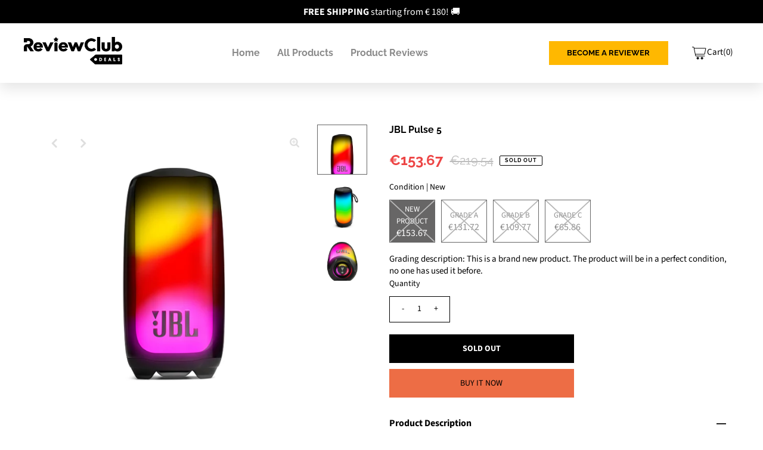

--- FILE ---
content_type: text/html; charset=utf-8
request_url: https://shop.reviewclub.com/products/jbl-pulse-8
body_size: 30101
content:
<!DOCTYPE html>
<!--[if lt IE 7 ]><html class="ie ie6" lang="en"> <![endif]-->
<!--[if IE 7 ]><html class="ie ie7" lang="en"> <![endif]-->
<!--[if IE 8 ]><html class="ie ie8" lang="en"> <![endif]-->
<!--[if (gte IE 9)|!(IE)]><!--><html class="no-js" lang="en">
    <!--<![endif]-->
    <head>

        

  <meta property="og:type" content="product">
  <meta property="og:title" content="JBL Pulse 5">
  <meta property="og:url" content="https://shop.reviewclub.com/products/jbl-pulse-8">
  <meta property="og:description" content="Illuminate the moment with the eye-catching, personalizable, 360-degree light show of the JBL Pulse 5 in sync with the beat of your music as its upfiring driver unleashes deep bass and bold JBL Original Pro Sound in all directions. The sturdy strap lets you take the portable dustproof and waterproof Bluetooth speaker from your backyard to the beach and beyond. Dance until dawn with 12 hours of play time or use PartyBoost to pair multiple compatible speakers whenever you want to increase the sound—and enhance the experience.
 USPs 

Eye-catching 360-degree light show Brighten your nights with 360 degrees of eye-catching colors synced to the beat of your favorite songs
Bold sound and deep bass in all directions You&#39;ll enjoy pure, bold JBL Original Pro Sound in all directions with its separate tweeter and upfiring driver, while the passive radiator on the bottom of the speaker delivers deep bass.
IP67 dustproof and waterproof To the pool. To the park. JBL Pulse 5 is IP67 waterproof and dustproof, so you can bring your speaker anywhere.

  Dimensions

Length: 21 cm
Width: 10 cm
Height: 10 cm

 Package Dimensions

Length: 25 cm
Width: 14 cm
Height: 14 cm

 EAN6925281967849 ">
  
    <meta property="og:image" content="http://shop.reviewclub.com/cdn/shop/products/88ecb52e3a2e0d5183a1b52f21c0a20b_grande.png?v=1678183586">
    <meta property="og:image:secure_url" content="https://shop.reviewclub.com/cdn/shop/products/88ecb52e3a2e0d5183a1b52f21c0a20b_grande.png?v=1678183586">
  
    <meta property="og:image" content="http://shop.reviewclub.com/cdn/shop/products/e2410996df7cd45cbb8bd252c9bf71b7_grande.jpg?v=1678183586">
    <meta property="og:image:secure_url" content="https://shop.reviewclub.com/cdn/shop/products/e2410996df7cd45cbb8bd252c9bf71b7_grande.jpg?v=1678183586">
  
    <meta property="og:image" content="http://shop.reviewclub.com/cdn/shop/products/ae4b36fa3b95a4950a9ec84c3d13df8b_grande.jpg?v=1678183586">
    <meta property="og:image:secure_url" content="https://shop.reviewclub.com/cdn/shop/products/ae4b36fa3b95a4950a9ec84c3d13df8b_grande.jpg?v=1678183586">
  
  <meta property="og:price:amount" content="65.86">
  <meta property="og:price:currency" content="EUR">

<meta property="og:site_name" content="Reviewclub">



  <meta name="twitter:card" content="summary">


  <meta name="twitter:site" content="@">


  <meta name="twitter:title" content="JBL Pulse 5">
  <meta name="twitter:description" content="Illuminate the moment with the eye-catching, personalizable, 360-degree light show of the JBL Pulse 5 in sync with the beat of your music as its upfiring driver unleashes deep bass and bold JBL Origin">
  <meta name="twitter:image" content="https://shop.reviewclub.com/cdn/shop/products/88ecb52e3a2e0d5183a1b52f21c0a20b_large.png?v=1678183586">
  <meta name="twitter:image:width" content="480">
  <meta name="twitter:image:height" content="480">


        
 <script type="application/ld+json">
   {
     "@context": "https://schema.org",
     "@type": "Product",
     "id": "jbl-pulse-8",
     "url": "//products/jbl-pulse-8",
     "image": "//shop.reviewclub.com/cdn/shop/products/88ecb52e3a2e0d5183a1b52f21c0a20b_1024x.png?v=1678183586",
     "name": "JBL Pulse 5",
     "brand": "JBL",
     "description": "Illuminate the moment with the eye-catching, personalizable, 360-degree light show of the JBL Pulse 5 in sync with the beat of your music as its upfiring driver unleashes deep bass and bold JBL Original Pro Sound in all directions. The sturdy strap lets you take the portable dustproof and waterproof Bluetooth speaker from your backyard to the beach and beyond. Dance until dawn with 12 hours of play time or use PartyBoost to pair multiple compatible speakers whenever you want to increase the sound—and enhance the experience.
 USPs 

Eye-catching 360-degree light show Brighten your nights with 360 degrees of eye-catching colors synced to the beat of your favorite songs
Bold sound and deep bass in all directions You&#39;ll enjoy pure, bold JBL Original Pro Sound in all directions with its separate tweeter and upfiring driver, while the passive radiator on the bottom of the speaker delivers deep bass.
IP67 dustproof and waterproof To the pool. To the park. JBL Pulse 5 is IP67 waterproof and dustproof, so you can bring your speaker anywhere.

  Dimensions

Length: 21 cm
Width: 10 cm
Height: 10 cm

 Package Dimensions

Length: 25 cm
Width: 14 cm
Height: 14 cm

 EAN6925281967849 ","sku": "8d4788f8-7626-4d14-98a8-45032e14b475","offers": {
       "@type": "Offer",
       "price": "65.86",
       "priceCurrency": "EUR",
       "availability": "http://schema.org/InStock",
       "priceValidUntil": "2030-01-01",
       "url": "/products/jbl-pulse-8"
     }}
 </script>



        <!-- Meta -->
        <title>
            
                JBL Pulse 5
                &ndash;
                Reviewclub
            
        </title>
        
            <meta name="description" content="Illuminate the moment with the eye-catching, personalizable, 360-degree light show of the JBL Pulse 5 in sync with the beat of your music as its upfiring driver unleashes deep bass and bold JBL Original Pro Sound in all directions. The sturdy strap lets you take the portable dustproof and waterproof Bluetooth speaker f"/>
        
        <link rel="canonical" href="https://shop.reviewclub.com/products/jbl-pulse-8"/>

        <!-- Viewport -->
        <meta content="width=device-width, initial-scale=1, maximum-scale=1" name="viewport">

        <!-- CSS -->

        <link href="https://fonts.gstatic.com" rel="preconnect">
        <link href="https://fonts.googleapis.com/css2?family=Raleway:wght@100;300;600;700&display=swap" rel="stylesheet">

        <link href="//shop.reviewclub.com/cdn/shop/t/36/assets/stylesheet.css?v=14041138256299521421762157071" rel="stylesheet" type="text/css" media="all" />
        <link href="//shop.reviewclub.com/cdn/shop/t/36/assets/queries.css?v=66884733325934354361659243386" rel="stylesheet" type="text/css" media="all" />
        <link href="//shop.reviewclub.com/cdn/shop/t/36/assets/custom.scss.css?v=141916241859906409291726643598" rel="stylesheet" type="text/css" media="all" />

        

        <!--[if lt IE 9]>
	<script src="//html5shim.googlecode.com/svn/trunk/html5.js"></script>
  <![endif]-->

                                                                          <!-- JS -->

        <script src="//code.jquery.com/jquery-3.3.1.min.js" type="text/javascript"></script>
        <script src="//shop.reviewclub.com/cdn/shop/t/36/assets/eventemitter3.min.js?v=27939738353326123541656072995" type="text/javascript"></script>
        <script src="//shop.reviewclub.com/cdn/shopifycloud/storefront/assets/themes_support/option_selection-b017cd28.js" type="text/javascript"></script>

        

        <script>window.performance && window.performance.mark && window.performance.mark('shopify.content_for_header.start');</script><meta name="facebook-domain-verification" content="pik7ahzkbc6h5ob3pekb1r1ls2dsrl">
<meta id="shopify-digital-wallet" name="shopify-digital-wallet" content="/7497153/digital_wallets/dialog">
<meta name="shopify-checkout-api-token" content="ddb3a833a72db9585e6b1967906fbb89">
<meta id="in-context-paypal-metadata" data-shop-id="7497153" data-venmo-supported="false" data-environment="production" data-locale="en_US" data-paypal-v4="true" data-currency="EUR">
<link rel="alternate" type="application/json+oembed" href="https://shop.reviewclub.com/products/jbl-pulse-8.oembed">
<script async="async" src="/checkouts/internal/preloads.js?locale=en-NL"></script>
<script id="shopify-features" type="application/json">{"accessToken":"ddb3a833a72db9585e6b1967906fbb89","betas":["rich-media-storefront-analytics"],"domain":"shop.reviewclub.com","predictiveSearch":true,"shopId":7497153,"locale":"en"}</script>
<script>var Shopify = Shopify || {};
Shopify.shop = "reviewclub.myshopify.com";
Shopify.locale = "en";
Shopify.currency = {"active":"EUR","rate":"1.0"};
Shopify.country = "NL";
Shopify.theme = {"name":"Review Club [LIVE 8126]","id":130008318126,"schema_name":"Vantage","schema_version":"7.3.2","theme_store_id":null,"role":"main"};
Shopify.theme.handle = "null";
Shopify.theme.style = {"id":null,"handle":null};
Shopify.cdnHost = "shop.reviewclub.com/cdn";
Shopify.routes = Shopify.routes || {};
Shopify.routes.root = "/";</script>
<script type="module">!function(o){(o.Shopify=o.Shopify||{}).modules=!0}(window);</script>
<script>!function(o){function n(){var o=[];function n(){o.push(Array.prototype.slice.apply(arguments))}return n.q=o,n}var t=o.Shopify=o.Shopify||{};t.loadFeatures=n(),t.autoloadFeatures=n()}(window);</script>
<script id="shop-js-analytics" type="application/json">{"pageType":"product"}</script>
<script defer="defer" async type="module" src="//shop.reviewclub.com/cdn/shopifycloud/shop-js/modules/v2/client.init-shop-cart-sync_BdyHc3Nr.en.esm.js"></script>
<script defer="defer" async type="module" src="//shop.reviewclub.com/cdn/shopifycloud/shop-js/modules/v2/chunk.common_Daul8nwZ.esm.js"></script>
<script type="module">
  await import("//shop.reviewclub.com/cdn/shopifycloud/shop-js/modules/v2/client.init-shop-cart-sync_BdyHc3Nr.en.esm.js");
await import("//shop.reviewclub.com/cdn/shopifycloud/shop-js/modules/v2/chunk.common_Daul8nwZ.esm.js");

  window.Shopify.SignInWithShop?.initShopCartSync?.({"fedCMEnabled":true,"windoidEnabled":true});

</script>
<script>(function() {
  var isLoaded = false;
  function asyncLoad() {
    if (isLoaded) return;
    isLoaded = true;
    var urls = ["https:\/\/chimpstatic.com\/mcjs-connected\/js\/users\/a67444b417afbab7067d1cabc\/56eff65d9697b348cb25a5cc6.js?shop=reviewclub.myshopify.com"];
    for (var i = 0; i < urls.length; i++) {
      var s = document.createElement('script');
      s.type = 'text/javascript';
      s.async = true;
      s.src = urls[i];
      var x = document.getElementsByTagName('script')[0];
      x.parentNode.insertBefore(s, x);
    }
  };
  if(window.attachEvent) {
    window.attachEvent('onload', asyncLoad);
  } else {
    window.addEventListener('load', asyncLoad, false);
  }
})();</script>
<script id="__st">var __st={"a":7497153,"offset":3600,"reqid":"0bd02d65-b27b-4b99-80d1-92751f8a6457-1769021862","pageurl":"shop.reviewclub.com\/products\/jbl-pulse-8","u":"4dfdc5be0e86","p":"product","rtyp":"product","rid":7939043360942};</script>
<script>window.ShopifyPaypalV4VisibilityTracking = true;</script>
<script id="captcha-bootstrap">!function(){'use strict';const t='contact',e='account',n='new_comment',o=[[t,t],['blogs',n],['comments',n],[t,'customer']],c=[[e,'customer_login'],[e,'guest_login'],[e,'recover_customer_password'],[e,'create_customer']],r=t=>t.map((([t,e])=>`form[action*='/${t}']:not([data-nocaptcha='true']) input[name='form_type'][value='${e}']`)).join(','),a=t=>()=>t?[...document.querySelectorAll(t)].map((t=>t.form)):[];function s(){const t=[...o],e=r(t);return a(e)}const i='password',u='form_key',d=['recaptcha-v3-token','g-recaptcha-response','h-captcha-response',i],f=()=>{try{return window.sessionStorage}catch{return}},m='__shopify_v',_=t=>t.elements[u];function p(t,e,n=!1){try{const o=window.sessionStorage,c=JSON.parse(o.getItem(e)),{data:r}=function(t){const{data:e,action:n}=t;return t[m]||n?{data:e,action:n}:{data:t,action:n}}(c);for(const[e,n]of Object.entries(r))t.elements[e]&&(t.elements[e].value=n);n&&o.removeItem(e)}catch(o){console.error('form repopulation failed',{error:o})}}const l='form_type',E='cptcha';function T(t){t.dataset[E]=!0}const w=window,h=w.document,L='Shopify',v='ce_forms',y='captcha';let A=!1;((t,e)=>{const n=(g='f06e6c50-85a8-45c8-87d0-21a2b65856fe',I='https://cdn.shopify.com/shopifycloud/storefront-forms-hcaptcha/ce_storefront_forms_captcha_hcaptcha.v1.5.2.iife.js',D={infoText:'Protected by hCaptcha',privacyText:'Privacy',termsText:'Terms'},(t,e,n)=>{const o=w[L][v],c=o.bindForm;if(c)return c(t,g,e,D).then(n);var r;o.q.push([[t,g,e,D],n]),r=I,A||(h.body.append(Object.assign(h.createElement('script'),{id:'captcha-provider',async:!0,src:r})),A=!0)});var g,I,D;w[L]=w[L]||{},w[L][v]=w[L][v]||{},w[L][v].q=[],w[L][y]=w[L][y]||{},w[L][y].protect=function(t,e){n(t,void 0,e),T(t)},Object.freeze(w[L][y]),function(t,e,n,w,h,L){const[v,y,A,g]=function(t,e,n){const i=e?o:[],u=t?c:[],d=[...i,...u],f=r(d),m=r(i),_=r(d.filter((([t,e])=>n.includes(e))));return[a(f),a(m),a(_),s()]}(w,h,L),I=t=>{const e=t.target;return e instanceof HTMLFormElement?e:e&&e.form},D=t=>v().includes(t);t.addEventListener('submit',(t=>{const e=I(t);if(!e)return;const n=D(e)&&!e.dataset.hcaptchaBound&&!e.dataset.recaptchaBound,o=_(e),c=g().includes(e)&&(!o||!o.value);(n||c)&&t.preventDefault(),c&&!n&&(function(t){try{if(!f())return;!function(t){const e=f();if(!e)return;const n=_(t);if(!n)return;const o=n.value;o&&e.removeItem(o)}(t);const e=Array.from(Array(32),(()=>Math.random().toString(36)[2])).join('');!function(t,e){_(t)||t.append(Object.assign(document.createElement('input'),{type:'hidden',name:u})),t.elements[u].value=e}(t,e),function(t,e){const n=f();if(!n)return;const o=[...t.querySelectorAll(`input[type='${i}']`)].map((({name:t})=>t)),c=[...d,...o],r={};for(const[a,s]of new FormData(t).entries())c.includes(a)||(r[a]=s);n.setItem(e,JSON.stringify({[m]:1,action:t.action,data:r}))}(t,e)}catch(e){console.error('failed to persist form',e)}}(e),e.submit())}));const S=(t,e)=>{t&&!t.dataset[E]&&(n(t,e.some((e=>e===t))),T(t))};for(const o of['focusin','change'])t.addEventListener(o,(t=>{const e=I(t);D(e)&&S(e,y())}));const B=e.get('form_key'),M=e.get(l),P=B&&M;t.addEventListener('DOMContentLoaded',(()=>{const t=y();if(P)for(const e of t)e.elements[l].value===M&&p(e,B);[...new Set([...A(),...v().filter((t=>'true'===t.dataset.shopifyCaptcha))])].forEach((e=>S(e,t)))}))}(h,new URLSearchParams(w.location.search),n,t,e,['guest_login'])})(!0,!0)}();</script>
<script integrity="sha256-4kQ18oKyAcykRKYeNunJcIwy7WH5gtpwJnB7kiuLZ1E=" data-source-attribution="shopify.loadfeatures" defer="defer" src="//shop.reviewclub.com/cdn/shopifycloud/storefront/assets/storefront/load_feature-a0a9edcb.js" crossorigin="anonymous"></script>
<script data-source-attribution="shopify.dynamic_checkout.dynamic.init">var Shopify=Shopify||{};Shopify.PaymentButton=Shopify.PaymentButton||{isStorefrontPortableWallets:!0,init:function(){window.Shopify.PaymentButton.init=function(){};var t=document.createElement("script");t.src="https://shop.reviewclub.com/cdn/shopifycloud/portable-wallets/latest/portable-wallets.en.js",t.type="module",document.head.appendChild(t)}};
</script>
<script data-source-attribution="shopify.dynamic_checkout.buyer_consent">
  function portableWalletsHideBuyerConsent(e){var t=document.getElementById("shopify-buyer-consent"),n=document.getElementById("shopify-subscription-policy-button");t&&n&&(t.classList.add("hidden"),t.setAttribute("aria-hidden","true"),n.removeEventListener("click",e))}function portableWalletsShowBuyerConsent(e){var t=document.getElementById("shopify-buyer-consent"),n=document.getElementById("shopify-subscription-policy-button");t&&n&&(t.classList.remove("hidden"),t.removeAttribute("aria-hidden"),n.addEventListener("click",e))}window.Shopify?.PaymentButton&&(window.Shopify.PaymentButton.hideBuyerConsent=portableWalletsHideBuyerConsent,window.Shopify.PaymentButton.showBuyerConsent=portableWalletsShowBuyerConsent);
</script>
<script>
  function portableWalletsCleanup(e){e&&e.src&&console.error("Failed to load portable wallets script "+e.src);var t=document.querySelectorAll("shopify-accelerated-checkout .shopify-payment-button__skeleton, shopify-accelerated-checkout-cart .wallet-cart-button__skeleton"),e=document.getElementById("shopify-buyer-consent");for(let e=0;e<t.length;e++)t[e].remove();e&&e.remove()}function portableWalletsNotLoadedAsModule(e){e instanceof ErrorEvent&&"string"==typeof e.message&&e.message.includes("import.meta")&&"string"==typeof e.filename&&e.filename.includes("portable-wallets")&&(window.removeEventListener("error",portableWalletsNotLoadedAsModule),window.Shopify.PaymentButton.failedToLoad=e,"loading"===document.readyState?document.addEventListener("DOMContentLoaded",window.Shopify.PaymentButton.init):window.Shopify.PaymentButton.init())}window.addEventListener("error",portableWalletsNotLoadedAsModule);
</script>

<script type="module" src="https://shop.reviewclub.com/cdn/shopifycloud/portable-wallets/latest/portable-wallets.en.js" onError="portableWalletsCleanup(this)" crossorigin="anonymous"></script>
<script nomodule>
  document.addEventListener("DOMContentLoaded", portableWalletsCleanup);
</script>

<script id='scb4127' type='text/javascript' async='' src='https://shop.reviewclub.com/cdn/shopifycloud/privacy-banner/storefront-banner.js'></script><link id="shopify-accelerated-checkout-styles" rel="stylesheet" media="screen" href="https://shop.reviewclub.com/cdn/shopifycloud/portable-wallets/latest/accelerated-checkout-backwards-compat.css" crossorigin="anonymous">
<style id="shopify-accelerated-checkout-cart">
        #shopify-buyer-consent {
  margin-top: 1em;
  display: inline-block;
  width: 100%;
}

#shopify-buyer-consent.hidden {
  display: none;
}

#shopify-subscription-policy-button {
  background: none;
  border: none;
  padding: 0;
  text-decoration: underline;
  font-size: inherit;
  cursor: pointer;
}

#shopify-subscription-policy-button::before {
  box-shadow: none;
}

      </style>
<script id="sections-script" data-sections="product-recommendations" defer="defer" src="//shop.reviewclub.com/cdn/shop/t/36/compiled_assets/scripts.js?v=10094"></script>
<script>window.performance && window.performance.mark && window.performance.mark('shopify.content_for_header.end');</script>

        

         
        
        <!-- Favicon -->
        
            <link rel="shortcut icon" href="//shop.reviewclub.com/cdn/shop/files/reviewclub_deals_logoA2_32x32.png?v=1712100835" type="image/png"/>
        

        <!-- Global site tag (gtag.js) - Google Analytics -->

        <script async src="https://www.googletagmanager.com/gtag/js?id=G-1W8LP78QVQ"></script>

        <script>

  window.dataLayer = window.dataLayer || [];

  function gtag(){dataLayer.push(arguments);}

  gtag('js', new Date());



  gtag('config', 'G-1W8LP78QVQ');

</script><!-- Stamped - Begin Script-->
        <script async type="text/javascript" data-api-key="" id="stamped-script-widget" src="https://cdn-stamped-io.azureedge.net/files/widget.min.js"></script>
        <!-- Stamped - End Script -->


        <!-- Hotjar Tracking Code for www.shop.reviewclub.com -->
        <script>
            (function(h,o,t,j,a,r){
                h.hj=h.hj||function(){(h.hj.q=h.hj.q||[]).push(arguments)};
                h._hjSettings={hjid:2529004,hjsv:6};
                a=o.getElementsByTagName('head')[0];
                r=o.createElement('script');r.async=1;
                r.src=t+h._hjSettings.hjid+j+h._hjSettings.hjsv;
                a.appendChild(r);
            })(window,document,'https://static.hotjar.com/c/hotjar-','.js?sv=');
        </script>


    
<!-- BEGIN app block: shopify://apps/minmaxify-order-limits/blocks/app-embed-block/3acfba32-89f3-4377-ae20-cbb9abc48475 --><script type="text/javascript" src="https://limits.minmaxify.com/reviewclub.myshopify.com?v=115a&r=20240416112521"></script>

<!-- END app block --><link href="https://monorail-edge.shopifysvc.com" rel="dns-prefetch">
<script>(function(){if ("sendBeacon" in navigator && "performance" in window) {try {var session_token_from_headers = performance.getEntriesByType('navigation')[0].serverTiming.find(x => x.name == '_s').description;} catch {var session_token_from_headers = undefined;}var session_cookie_matches = document.cookie.match(/_shopify_s=([^;]*)/);var session_token_from_cookie = session_cookie_matches && session_cookie_matches.length === 2 ? session_cookie_matches[1] : "";var session_token = session_token_from_headers || session_token_from_cookie || "";function handle_abandonment_event(e) {var entries = performance.getEntries().filter(function(entry) {return /monorail-edge.shopifysvc.com/.test(entry.name);});if (!window.abandonment_tracked && entries.length === 0) {window.abandonment_tracked = true;var currentMs = Date.now();var navigation_start = performance.timing.navigationStart;var payload = {shop_id: 7497153,url: window.location.href,navigation_start,duration: currentMs - navigation_start,session_token,page_type: "product"};window.navigator.sendBeacon("https://monorail-edge.shopifysvc.com/v1/produce", JSON.stringify({schema_id: "online_store_buyer_site_abandonment/1.1",payload: payload,metadata: {event_created_at_ms: currentMs,event_sent_at_ms: currentMs}}));}}window.addEventListener('pagehide', handle_abandonment_event);}}());</script>
<script id="web-pixels-manager-setup">(function e(e,d,r,n,o){if(void 0===o&&(o={}),!Boolean(null===(a=null===(i=window.Shopify)||void 0===i?void 0:i.analytics)||void 0===a?void 0:a.replayQueue)){var i,a;window.Shopify=window.Shopify||{};var t=window.Shopify;t.analytics=t.analytics||{};var s=t.analytics;s.replayQueue=[],s.publish=function(e,d,r){return s.replayQueue.push([e,d,r]),!0};try{self.performance.mark("wpm:start")}catch(e){}var l=function(){var e={modern:/Edge?\/(1{2}[4-9]|1[2-9]\d|[2-9]\d{2}|\d{4,})\.\d+(\.\d+|)|Firefox\/(1{2}[4-9]|1[2-9]\d|[2-9]\d{2}|\d{4,})\.\d+(\.\d+|)|Chrom(ium|e)\/(9{2}|\d{3,})\.\d+(\.\d+|)|(Maci|X1{2}).+ Version\/(15\.\d+|(1[6-9]|[2-9]\d|\d{3,})\.\d+)([,.]\d+|)( \(\w+\)|)( Mobile\/\w+|) Safari\/|Chrome.+OPR\/(9{2}|\d{3,})\.\d+\.\d+|(CPU[ +]OS|iPhone[ +]OS|CPU[ +]iPhone|CPU IPhone OS|CPU iPad OS)[ +]+(15[._]\d+|(1[6-9]|[2-9]\d|\d{3,})[._]\d+)([._]\d+|)|Android:?[ /-](13[3-9]|1[4-9]\d|[2-9]\d{2}|\d{4,})(\.\d+|)(\.\d+|)|Android.+Firefox\/(13[5-9]|1[4-9]\d|[2-9]\d{2}|\d{4,})\.\d+(\.\d+|)|Android.+Chrom(ium|e)\/(13[3-9]|1[4-9]\d|[2-9]\d{2}|\d{4,})\.\d+(\.\d+|)|SamsungBrowser\/([2-9]\d|\d{3,})\.\d+/,legacy:/Edge?\/(1[6-9]|[2-9]\d|\d{3,})\.\d+(\.\d+|)|Firefox\/(5[4-9]|[6-9]\d|\d{3,})\.\d+(\.\d+|)|Chrom(ium|e)\/(5[1-9]|[6-9]\d|\d{3,})\.\d+(\.\d+|)([\d.]+$|.*Safari\/(?![\d.]+ Edge\/[\d.]+$))|(Maci|X1{2}).+ Version\/(10\.\d+|(1[1-9]|[2-9]\d|\d{3,})\.\d+)([,.]\d+|)( \(\w+\)|)( Mobile\/\w+|) Safari\/|Chrome.+OPR\/(3[89]|[4-9]\d|\d{3,})\.\d+\.\d+|(CPU[ +]OS|iPhone[ +]OS|CPU[ +]iPhone|CPU IPhone OS|CPU iPad OS)[ +]+(10[._]\d+|(1[1-9]|[2-9]\d|\d{3,})[._]\d+)([._]\d+|)|Android:?[ /-](13[3-9]|1[4-9]\d|[2-9]\d{2}|\d{4,})(\.\d+|)(\.\d+|)|Mobile Safari.+OPR\/([89]\d|\d{3,})\.\d+\.\d+|Android.+Firefox\/(13[5-9]|1[4-9]\d|[2-9]\d{2}|\d{4,})\.\d+(\.\d+|)|Android.+Chrom(ium|e)\/(13[3-9]|1[4-9]\d|[2-9]\d{2}|\d{4,})\.\d+(\.\d+|)|Android.+(UC? ?Browser|UCWEB|U3)[ /]?(15\.([5-9]|\d{2,})|(1[6-9]|[2-9]\d|\d{3,})\.\d+)\.\d+|SamsungBrowser\/(5\.\d+|([6-9]|\d{2,})\.\d+)|Android.+MQ{2}Browser\/(14(\.(9|\d{2,})|)|(1[5-9]|[2-9]\d|\d{3,})(\.\d+|))(\.\d+|)|K[Aa][Ii]OS\/(3\.\d+|([4-9]|\d{2,})\.\d+)(\.\d+|)/},d=e.modern,r=e.legacy,n=navigator.userAgent;return n.match(d)?"modern":n.match(r)?"legacy":"unknown"}(),u="modern"===l?"modern":"legacy",c=(null!=n?n:{modern:"",legacy:""})[u],f=function(e){return[e.baseUrl,"/wpm","/b",e.hashVersion,"modern"===e.buildTarget?"m":"l",".js"].join("")}({baseUrl:d,hashVersion:r,buildTarget:u}),m=function(e){var d=e.version,r=e.bundleTarget,n=e.surface,o=e.pageUrl,i=e.monorailEndpoint;return{emit:function(e){var a=e.status,t=e.errorMsg,s=(new Date).getTime(),l=JSON.stringify({metadata:{event_sent_at_ms:s},events:[{schema_id:"web_pixels_manager_load/3.1",payload:{version:d,bundle_target:r,page_url:o,status:a,surface:n,error_msg:t},metadata:{event_created_at_ms:s}}]});if(!i)return console&&console.warn&&console.warn("[Web Pixels Manager] No Monorail endpoint provided, skipping logging."),!1;try{return self.navigator.sendBeacon.bind(self.navigator)(i,l)}catch(e){}var u=new XMLHttpRequest;try{return u.open("POST",i,!0),u.setRequestHeader("Content-Type","text/plain"),u.send(l),!0}catch(e){return console&&console.warn&&console.warn("[Web Pixels Manager] Got an unhandled error while logging to Monorail."),!1}}}}({version:r,bundleTarget:l,surface:e.surface,pageUrl:self.location.href,monorailEndpoint:e.monorailEndpoint});try{o.browserTarget=l,function(e){var d=e.src,r=e.async,n=void 0===r||r,o=e.onload,i=e.onerror,a=e.sri,t=e.scriptDataAttributes,s=void 0===t?{}:t,l=document.createElement("script"),u=document.querySelector("head"),c=document.querySelector("body");if(l.async=n,l.src=d,a&&(l.integrity=a,l.crossOrigin="anonymous"),s)for(var f in s)if(Object.prototype.hasOwnProperty.call(s,f))try{l.dataset[f]=s[f]}catch(e){}if(o&&l.addEventListener("load",o),i&&l.addEventListener("error",i),u)u.appendChild(l);else{if(!c)throw new Error("Did not find a head or body element to append the script");c.appendChild(l)}}({src:f,async:!0,onload:function(){if(!function(){var e,d;return Boolean(null===(d=null===(e=window.Shopify)||void 0===e?void 0:e.analytics)||void 0===d?void 0:d.initialized)}()){var d=window.webPixelsManager.init(e)||void 0;if(d){var r=window.Shopify.analytics;r.replayQueue.forEach((function(e){var r=e[0],n=e[1],o=e[2];d.publishCustomEvent(r,n,o)})),r.replayQueue=[],r.publish=d.publishCustomEvent,r.visitor=d.visitor,r.initialized=!0}}},onerror:function(){return m.emit({status:"failed",errorMsg:"".concat(f," has failed to load")})},sri:function(e){var d=/^sha384-[A-Za-z0-9+/=]+$/;return"string"==typeof e&&d.test(e)}(c)?c:"",scriptDataAttributes:o}),m.emit({status:"loading"})}catch(e){m.emit({status:"failed",errorMsg:(null==e?void 0:e.message)||"Unknown error"})}}})({shopId: 7497153,storefrontBaseUrl: "https://shop.reviewclub.com",extensionsBaseUrl: "https://extensions.shopifycdn.com/cdn/shopifycloud/web-pixels-manager",monorailEndpoint: "https://monorail-edge.shopifysvc.com/unstable/produce_batch",surface: "storefront-renderer",enabledBetaFlags: ["2dca8a86"],webPixelsConfigList: [{"id":"1016955209","configuration":"{\"config\":\"{\\\"pixel_id\\\":\\\"G-1W8LP78QVQ\\\",\\\"gtag_events\\\":[{\\\"type\\\":\\\"purchase\\\",\\\"action_label\\\":\\\"G-1W8LP78QVQ\\\"},{\\\"type\\\":\\\"page_view\\\",\\\"action_label\\\":\\\"G-1W8LP78QVQ\\\"},{\\\"type\\\":\\\"view_item\\\",\\\"action_label\\\":\\\"G-1W8LP78QVQ\\\"},{\\\"type\\\":\\\"search\\\",\\\"action_label\\\":\\\"G-1W8LP78QVQ\\\"},{\\\"type\\\":\\\"add_to_cart\\\",\\\"action_label\\\":\\\"G-1W8LP78QVQ\\\"},{\\\"type\\\":\\\"begin_checkout\\\",\\\"action_label\\\":\\\"G-1W8LP78QVQ\\\"},{\\\"type\\\":\\\"add_payment_info\\\",\\\"action_label\\\":\\\"G-1W8LP78QVQ\\\"}],\\\"enable_monitoring_mode\\\":false}\"}","eventPayloadVersion":"v1","runtimeContext":"OPEN","scriptVersion":"b2a88bafab3e21179ed38636efcd8a93","type":"APP","apiClientId":1780363,"privacyPurposes":[],"dataSharingAdjustments":{"protectedCustomerApprovalScopes":["read_customer_address","read_customer_email","read_customer_name","read_customer_personal_data","read_customer_phone"]}},{"id":"412156233","configuration":"{\"pixel_id\":\"232799458696944\",\"pixel_type\":\"facebook_pixel\",\"metaapp_system_user_token\":\"-\"}","eventPayloadVersion":"v1","runtimeContext":"OPEN","scriptVersion":"ca16bc87fe92b6042fbaa3acc2fbdaa6","type":"APP","apiClientId":2329312,"privacyPurposes":["ANALYTICS","MARKETING","SALE_OF_DATA"],"dataSharingAdjustments":{"protectedCustomerApprovalScopes":["read_customer_address","read_customer_email","read_customer_name","read_customer_personal_data","read_customer_phone"]}},{"id":"184680777","eventPayloadVersion":"v1","runtimeContext":"LAX","scriptVersion":"1","type":"CUSTOM","privacyPurposes":["ANALYTICS"],"name":"Google Analytics tag (migrated)"},{"id":"shopify-app-pixel","configuration":"{}","eventPayloadVersion":"v1","runtimeContext":"STRICT","scriptVersion":"0450","apiClientId":"shopify-pixel","type":"APP","privacyPurposes":["ANALYTICS","MARKETING"]},{"id":"shopify-custom-pixel","eventPayloadVersion":"v1","runtimeContext":"LAX","scriptVersion":"0450","apiClientId":"shopify-pixel","type":"CUSTOM","privacyPurposes":["ANALYTICS","MARKETING"]}],isMerchantRequest: false,initData: {"shop":{"name":"Reviewclub","paymentSettings":{"currencyCode":"EUR"},"myshopifyDomain":"reviewclub.myshopify.com","countryCode":"NL","storefrontUrl":"https:\/\/shop.reviewclub.com"},"customer":null,"cart":null,"checkout":null,"productVariants":[{"price":{"amount":153.67,"currencyCode":"EUR"},"product":{"title":"JBL Pulse 5","vendor":"JBL","id":"7939043360942","untranslatedTitle":"JBL Pulse 5","url":"\/products\/jbl-pulse-8","type":"Audio \u0026 Hifi"},"id":"43814154633390","image":{"src":"\/\/shop.reviewclub.com\/cdn\/shop\/products\/88ecb52e3a2e0d5183a1b52f21c0a20b.png?v=1678183586"},"sku":"8d4788f8-7626-4d14-98a8-45032e14b475","title":"New","untranslatedTitle":"New"},{"price":{"amount":131.72,"currencyCode":"EUR"},"product":{"title":"JBL Pulse 5","vendor":"JBL","id":"7939043360942","untranslatedTitle":"JBL Pulse 5","url":"\/products\/jbl-pulse-8","type":"Audio \u0026 Hifi"},"id":"43814154567854","image":{"src":"\/\/shop.reviewclub.com\/cdn\/shop\/products\/88ecb52e3a2e0d5183a1b52f21c0a20b.png?v=1678183586"},"sku":"574d6333-002a-4202-b663-277d619a0e99","title":"Grade A","untranslatedTitle":"Grade A"},{"price":{"amount":109.77,"currencyCode":"EUR"},"product":{"title":"JBL Pulse 5","vendor":"JBL","id":"7939043360942","untranslatedTitle":"JBL Pulse 5","url":"\/products\/jbl-pulse-8","type":"Audio \u0026 Hifi"},"id":"43814154600622","image":{"src":"\/\/shop.reviewclub.com\/cdn\/shop\/products\/88ecb52e3a2e0d5183a1b52f21c0a20b.png?v=1678183586"},"sku":"a8d360bb-93a6-4ca2-bec9-3a0187409df8","title":"Grade B","untranslatedTitle":"Grade B"},{"price":{"amount":65.86,"currencyCode":"EUR"},"product":{"title":"JBL Pulse 5","vendor":"JBL","id":"7939043360942","untranslatedTitle":"JBL Pulse 5","url":"\/products\/jbl-pulse-8","type":"Audio \u0026 Hifi"},"id":"43814154535086","image":{"src":"\/\/shop.reviewclub.com\/cdn\/shop\/products\/88ecb52e3a2e0d5183a1b52f21c0a20b.png?v=1678183586"},"sku":"788a39e4-9143-4e77-8110-3eb142448f93","title":"Grade C","untranslatedTitle":"Grade C"}],"purchasingCompany":null},},"https://shop.reviewclub.com/cdn","fcfee988w5aeb613cpc8e4bc33m6693e112",{"modern":"","legacy":""},{"shopId":"7497153","storefrontBaseUrl":"https:\/\/shop.reviewclub.com","extensionBaseUrl":"https:\/\/extensions.shopifycdn.com\/cdn\/shopifycloud\/web-pixels-manager","surface":"storefront-renderer","enabledBetaFlags":"[\"2dca8a86\"]","isMerchantRequest":"false","hashVersion":"fcfee988w5aeb613cpc8e4bc33m6693e112","publish":"custom","events":"[[\"page_viewed\",{}],[\"product_viewed\",{\"productVariant\":{\"price\":{\"amount\":153.67,\"currencyCode\":\"EUR\"},\"product\":{\"title\":\"JBL Pulse 5\",\"vendor\":\"JBL\",\"id\":\"7939043360942\",\"untranslatedTitle\":\"JBL Pulse 5\",\"url\":\"\/products\/jbl-pulse-8\",\"type\":\"Audio \u0026 Hifi\"},\"id\":\"43814154633390\",\"image\":{\"src\":\"\/\/shop.reviewclub.com\/cdn\/shop\/products\/88ecb52e3a2e0d5183a1b52f21c0a20b.png?v=1678183586\"},\"sku\":\"8d4788f8-7626-4d14-98a8-45032e14b475\",\"title\":\"New\",\"untranslatedTitle\":\"New\"}}]]"});</script><script>
  window.ShopifyAnalytics = window.ShopifyAnalytics || {};
  window.ShopifyAnalytics.meta = window.ShopifyAnalytics.meta || {};
  window.ShopifyAnalytics.meta.currency = 'EUR';
  var meta = {"product":{"id":7939043360942,"gid":"gid:\/\/shopify\/Product\/7939043360942","vendor":"JBL","type":"Audio \u0026 Hifi","handle":"jbl-pulse-8","variants":[{"id":43814154633390,"price":15367,"name":"JBL Pulse 5 - New","public_title":"New","sku":"8d4788f8-7626-4d14-98a8-45032e14b475"},{"id":43814154567854,"price":13172,"name":"JBL Pulse 5 - Grade A","public_title":"Grade A","sku":"574d6333-002a-4202-b663-277d619a0e99"},{"id":43814154600622,"price":10977,"name":"JBL Pulse 5 - Grade B","public_title":"Grade B","sku":"a8d360bb-93a6-4ca2-bec9-3a0187409df8"},{"id":43814154535086,"price":6586,"name":"JBL Pulse 5 - Grade C","public_title":"Grade C","sku":"788a39e4-9143-4e77-8110-3eb142448f93"}],"remote":false},"page":{"pageType":"product","resourceType":"product","resourceId":7939043360942,"requestId":"0bd02d65-b27b-4b99-80d1-92751f8a6457-1769021862"}};
  for (var attr in meta) {
    window.ShopifyAnalytics.meta[attr] = meta[attr];
  }
</script>
<script class="analytics">
  (function () {
    var customDocumentWrite = function(content) {
      var jquery = null;

      if (window.jQuery) {
        jquery = window.jQuery;
      } else if (window.Checkout && window.Checkout.$) {
        jquery = window.Checkout.$;
      }

      if (jquery) {
        jquery('body').append(content);
      }
    };

    var hasLoggedConversion = function(token) {
      if (token) {
        return document.cookie.indexOf('loggedConversion=' + token) !== -1;
      }
      return false;
    }

    var setCookieIfConversion = function(token) {
      if (token) {
        var twoMonthsFromNow = new Date(Date.now());
        twoMonthsFromNow.setMonth(twoMonthsFromNow.getMonth() + 2);

        document.cookie = 'loggedConversion=' + token + '; expires=' + twoMonthsFromNow;
      }
    }

    var trekkie = window.ShopifyAnalytics.lib = window.trekkie = window.trekkie || [];
    if (trekkie.integrations) {
      return;
    }
    trekkie.methods = [
      'identify',
      'page',
      'ready',
      'track',
      'trackForm',
      'trackLink'
    ];
    trekkie.factory = function(method) {
      return function() {
        var args = Array.prototype.slice.call(arguments);
        args.unshift(method);
        trekkie.push(args);
        return trekkie;
      };
    };
    for (var i = 0; i < trekkie.methods.length; i++) {
      var key = trekkie.methods[i];
      trekkie[key] = trekkie.factory(key);
    }
    trekkie.load = function(config) {
      trekkie.config = config || {};
      trekkie.config.initialDocumentCookie = document.cookie;
      var first = document.getElementsByTagName('script')[0];
      var script = document.createElement('script');
      script.type = 'text/javascript';
      script.onerror = function(e) {
        var scriptFallback = document.createElement('script');
        scriptFallback.type = 'text/javascript';
        scriptFallback.onerror = function(error) {
                var Monorail = {
      produce: function produce(monorailDomain, schemaId, payload) {
        var currentMs = new Date().getTime();
        var event = {
          schema_id: schemaId,
          payload: payload,
          metadata: {
            event_created_at_ms: currentMs,
            event_sent_at_ms: currentMs
          }
        };
        return Monorail.sendRequest("https://" + monorailDomain + "/v1/produce", JSON.stringify(event));
      },
      sendRequest: function sendRequest(endpointUrl, payload) {
        // Try the sendBeacon API
        if (window && window.navigator && typeof window.navigator.sendBeacon === 'function' && typeof window.Blob === 'function' && !Monorail.isIos12()) {
          var blobData = new window.Blob([payload], {
            type: 'text/plain'
          });

          if (window.navigator.sendBeacon(endpointUrl, blobData)) {
            return true;
          } // sendBeacon was not successful

        } // XHR beacon

        var xhr = new XMLHttpRequest();

        try {
          xhr.open('POST', endpointUrl);
          xhr.setRequestHeader('Content-Type', 'text/plain');
          xhr.send(payload);
        } catch (e) {
          console.log(e);
        }

        return false;
      },
      isIos12: function isIos12() {
        return window.navigator.userAgent.lastIndexOf('iPhone; CPU iPhone OS 12_') !== -1 || window.navigator.userAgent.lastIndexOf('iPad; CPU OS 12_') !== -1;
      }
    };
    Monorail.produce('monorail-edge.shopifysvc.com',
      'trekkie_storefront_load_errors/1.1',
      {shop_id: 7497153,
      theme_id: 130008318126,
      app_name: "storefront",
      context_url: window.location.href,
      source_url: "//shop.reviewclub.com/cdn/s/trekkie.storefront.cd680fe47e6c39ca5d5df5f0a32d569bc48c0f27.min.js"});

        };
        scriptFallback.async = true;
        scriptFallback.src = '//shop.reviewclub.com/cdn/s/trekkie.storefront.cd680fe47e6c39ca5d5df5f0a32d569bc48c0f27.min.js';
        first.parentNode.insertBefore(scriptFallback, first);
      };
      script.async = true;
      script.src = '//shop.reviewclub.com/cdn/s/trekkie.storefront.cd680fe47e6c39ca5d5df5f0a32d569bc48c0f27.min.js';
      first.parentNode.insertBefore(script, first);
    };
    trekkie.load(
      {"Trekkie":{"appName":"storefront","development":false,"defaultAttributes":{"shopId":7497153,"isMerchantRequest":null,"themeId":130008318126,"themeCityHash":"619852624130552521","contentLanguage":"en","currency":"EUR","eventMetadataId":"1f61b445-8366-4b72-b7a5-d1c47e8d31a8"},"isServerSideCookieWritingEnabled":true,"monorailRegion":"shop_domain","enabledBetaFlags":["65f19447"]},"Session Attribution":{},"S2S":{"facebookCapiEnabled":true,"source":"trekkie-storefront-renderer","apiClientId":580111}}
    );

    var loaded = false;
    trekkie.ready(function() {
      if (loaded) return;
      loaded = true;

      window.ShopifyAnalytics.lib = window.trekkie;

      var originalDocumentWrite = document.write;
      document.write = customDocumentWrite;
      try { window.ShopifyAnalytics.merchantGoogleAnalytics.call(this); } catch(error) {};
      document.write = originalDocumentWrite;

      window.ShopifyAnalytics.lib.page(null,{"pageType":"product","resourceType":"product","resourceId":7939043360942,"requestId":"0bd02d65-b27b-4b99-80d1-92751f8a6457-1769021862","shopifyEmitted":true});

      var match = window.location.pathname.match(/checkouts\/(.+)\/(thank_you|post_purchase)/)
      var token = match? match[1]: undefined;
      if (!hasLoggedConversion(token)) {
        setCookieIfConversion(token);
        window.ShopifyAnalytics.lib.track("Viewed Product",{"currency":"EUR","variantId":43814154633390,"productId":7939043360942,"productGid":"gid:\/\/shopify\/Product\/7939043360942","name":"JBL Pulse 5 - New","price":"153.67","sku":"8d4788f8-7626-4d14-98a8-45032e14b475","brand":"JBL","variant":"New","category":"Audio \u0026 Hifi","nonInteraction":true,"remote":false},undefined,undefined,{"shopifyEmitted":true});
      window.ShopifyAnalytics.lib.track("monorail:\/\/trekkie_storefront_viewed_product\/1.1",{"currency":"EUR","variantId":43814154633390,"productId":7939043360942,"productGid":"gid:\/\/shopify\/Product\/7939043360942","name":"JBL Pulse 5 - New","price":"153.67","sku":"8d4788f8-7626-4d14-98a8-45032e14b475","brand":"JBL","variant":"New","category":"Audio \u0026 Hifi","nonInteraction":true,"remote":false,"referer":"https:\/\/shop.reviewclub.com\/products\/jbl-pulse-8"});
      }
    });


        var eventsListenerScript = document.createElement('script');
        eventsListenerScript.async = true;
        eventsListenerScript.src = "//shop.reviewclub.com/cdn/shopifycloud/storefront/assets/shop_events_listener-3da45d37.js";
        document.getElementsByTagName('head')[0].appendChild(eventsListenerScript);

})();</script>
  <script>
  if (!window.ga || (window.ga && typeof window.ga !== 'function')) {
    window.ga = function ga() {
      (window.ga.q = window.ga.q || []).push(arguments);
      if (window.Shopify && window.Shopify.analytics && typeof window.Shopify.analytics.publish === 'function') {
        window.Shopify.analytics.publish("ga_stub_called", {}, {sendTo: "google_osp_migration"});
      }
      console.error("Shopify's Google Analytics stub called with:", Array.from(arguments), "\nSee https://help.shopify.com/manual/promoting-marketing/pixels/pixel-migration#google for more information.");
    };
    if (window.Shopify && window.Shopify.analytics && typeof window.Shopify.analytics.publish === 'function') {
      window.Shopify.analytics.publish("ga_stub_initialized", {}, {sendTo: "google_osp_migration"});
    }
  }
</script>
<script
  defer
  src="https://shop.reviewclub.com/cdn/shopifycloud/perf-kit/shopify-perf-kit-3.0.4.min.js"
  data-application="storefront-renderer"
  data-shop-id="7497153"
  data-render-region="gcp-us-east1"
  data-page-type="product"
  data-theme-instance-id="130008318126"
  data-theme-name="Vantage"
  data-theme-version="7.3.2"
  data-monorail-region="shop_domain"
  data-resource-timing-sampling-rate="10"
  data-shs="true"
  data-shs-beacon="true"
  data-shs-export-with-fetch="true"
  data-shs-logs-sample-rate="1"
  data-shs-beacon-endpoint="https://shop.reviewclub.com/api/collect"
></script>
</head>
    <body class="gridlock shifter shifter-left product">

        <nav class="mobile-menu" role="navigation">
            <div id="shopify-section-mobile-navigation" class="shopify-section"><div class="mobile-navigation" style="display: none;" data-section-id="mobile-navigation" data-section-type="mobile-navigation">
  
    <div class="mobile-nav-block" >
    
        <div class="featured-image first-item">
          <a href="/collections/tables">
            
            <noscript>
              <img src="//shop.reviewclub.com/cdn/shopifycloud/storefront/assets/no-image-2048-a2addb12_300x.gif" alt="block.settings.featured_image.alt">
            </noscript>
          </a>
          <style media="screen">
            
              .mobile-navigation .featured-image {
                margin: 0 0 0 -12px !important;
                padding: 0;
                width: 110%;
              }
              .mobile-navigation .featured-image.first-item {
                margin-top: -20px !important;
              }
            
          </style>
        </div>
      
  </div>
  
    <div class="mobile-nav-block" >
    
        <div class="cart-status">
          <a class="cart-icon" href="/cart">
            <span class="cart-count">0</span>
            
              <svg width="24px" height="22px" viewBox="0 0 24 22" version="1.1" xmlns="http://www.w3.org/2000/svg" xmlns:xlink="http://www.w3.org/1999/xlink">
                <g id="Cart-Page" stroke="none" stroke-width="1" fill="none" fill-rule="evenodd">
                    <g id="Cart-Icon" transform="translate(-1.000000, 0.000000)">
                        <rect id="Rectangle" x="0" y="0" width="25" height="22"></rect>
                        <polyline id="Path-3" stroke="#222222" stroke-linecap="round" stroke-linejoin="round" points="1 1 4 1.06666667 4.21831531 2.15339177 6.37113186 12.8696341 7 16 22 16"></polyline>
                        <polyline id="Path-7" stroke="#222222" stroke-linejoin="round" points="4 3 24 3 22 13 6 13"></polyline>
                        <circle id="Oval-Copy-2" fill="transparent" cx="10.625" cy="19.625" r="1.625"></circle>
                        <circle id="Oval-Copy-3" fill="transparent" cx="17.625" cy="19.625" r="1.625"></circle>
                    </g>
                </g>
              </svg>
            
            <p class="cart-title">Cart</p>
          </a>
        </div>
    
  </div>
  
    <div class="mobile-nav-block" >
    
        <div class="mobile-menu">
          <ul id="accordion">
            
              
                <li>
                  <a href="/">Home</a>
                </li>
              
            
              
                <li>
                  <a href="http://www.reviewclub.com">&lt;span class=&quot;new-tab&quot;&gt;Test&lt;/span&gt;</a>
                </li>
              
            
              
                <li>
                  <a href="https://reviewclub.com/es">&lt;span class=&quot;new-tab&quot;&gt;Reviews&lt;/span&gt;</a>
                </li>
              
            
              
                <li>
                  <a href="http://www.reviewclub.com">&lt;span class=&quot;new-tab&quot;&gt;Support&lt;/span&gt;</a>
                </li>
              
            
          </ul>
        </div>
      
  </div>
  
    <div class="mobile-nav-block" >
    
        <div class="search-box">
          <form action="/search" method="get" class="search-form">
            <input type="text" name="q" id="q" class="search-field" placeholder="Search" />
            <button type="submit"><i class="fa fa-search"></i></button>
          </form>
          <div class="clear"></div>
        </div>
      
  </div>
  
    <div class="mobile-nav-block" >
    
        <div class="featured-text">
          
        </div>
      
  </div>
  
    <div class="mobile-nav-block" >
    
        <div id="social-icons">
  
    <a href="//m.facebook.com/Reviewclubdeals/">
      <i class="fa fa-facebook"></i>
    </a>
  
  
  
  
  
  
  
  
  
  
    <a href="//www.instagram.com/reviewclub_deals/">
      <i class="fa fa-instagram"></i>
    </a>
  
</div>

      
  </div>
  
</div>

<style>
    .mobile-navigation {
      border: 1px solid #efefef;
      background-color: #ffffff;
    }
    .mobile-navigation .cart-status a,
    .mobile-navigation .featured-text p,
    .mobile-navigation ul#accordion li a,
    .mobile-navigation ul#accordion .accordion-toggle:after,
    .mobile-navigation ul#accordion .accordion-toggle2:after,
    .mobile-navigation ul#accordion .accordion-toggle2 a,
    .mobile-navigation ul#accordion .accordion-toggle2 a:visited,
    .mobile-navigation .cart-status a:visited,
    .mobile-navigation ul#accordion li a:visited {
      color: #000000 !important;
    }
    .mobile-navigation input::placeholder {
      color: #000000 !important;
      opacity: 1;
    }
    .mobile-navigation input:-ms-input-placeholder {
      color: #000000 !important;
      opacity: 1;
    }
    .mobile-navigation input::-ms-input-placeholder {
      color: #000000 !important;
      opacity: 1;
    }

    .mobile-navigation ul#accordion li  {
      border-bottom: 2px solid #efefef !important;
    }
    .mobile-navigation ul#accordion ul.sub li {
      border-bottom: 1px solid #efefef !important;
    }
    .mobile-navigation .search-form {
      border-bottom: 2px solid #efefef;
      border-left: none;
      border-right: none;
      border-top: none;
    }
    .mobile-navigation .accordion-content {
      padding-left: 5px;
    }
    .mobile-navigation .cart-status a {
      line-height: 42px;
      height: 44px;
      border: 0px solid #efefef;
      width: 94%;
      margin: 0 auto;
      display: inline-block;
      position: relative;
      padding: 0 10px;
    }
    
      .mobile-navigation span.cart-count {
        top: -4px;
        left: 14px;
      }
    

    .mobile-navigation #social-icons a,
    .mobile-navigation .search-form button,
    .mobile-navigation g#Mobile-Cart---Sticky-Checkout,
    .mobile-navigation g#Cart-Icon polyline,
    .mobile-navigation g#Cart-Icon circle {
      stroke: #000000 !important;
      color: #000000 !important;
    }

    .mobile-navigation .search-form button {
      border-left: 1px solid #efefef;
    }


</style>


</div>
        </nav>

        <div class="site-wrap">
            <div id="wrapper">

                

                    <div id="shopify-section-header" class="shopify-section"><style>
    .header-block__navigation,
    .header-wrapper{
      background-color: #ffffff
    }

      .header-bar {
          background: #000000;
          color: #ffffff;
      }

      .header-bar a {
          color: #ffffff;
      }


      .header-bar .header-bar-container p {
          font-size: 16px;
      }

      /* .header-block__logo .header-block__logo-name {
          font-size: 18px;
      } */

      

      .header-block__logo-image {
          max-width: 165px;
      }

      


      @media all and (max-width: 570px) {
          .header-block__logo-image {
              display: none;
          }
      }
</style>



    <div
        class="header-wrapper"
        data-section-id="header"
        id="header-wrapper">
        
            <div class="header-bar">
                <div class="header-bar-container wrapper--center text-center">
                    <p><strong>FREE SHIPPING </strong>starting from € 180! 🚚 </p>
                </div>
            </div>
        

        <header class="header wrapper--center">
            <h1 class="header-block__logo">
                <a class="header-block__logo-star" href="/">
                    

                    
                        <style>
                            .logo-desktop {
                                display: none;
                            }
                            .logo-mobile {
                                display: block;
                            }
                            @media (min-width: 768px) {
                                .logo-desktop {
                                    display: block;
                                }
                                .logo-mobile {
                                    display: none;
                                }
                            }
                        </style>
                        <img
                            src="//shop.reviewclub.com/cdn/shop/files/reviewclub_deals_logo_600x.png?v=1704787700"
                            itemprop="logo"
                            class="header-block__logo-image logo-mobile">
                    
                    
                        <img
                            src="//shop.reviewclub.com/cdn/shop/files/reviewclub_deals_logo_600x.png?v=1704787700"
                            itemprop="logo"
                            class="header-block__logo-image logo-desktop">
                    
                </a>
            </h1>
            <div class="header-block__details">
                <nav class="header-block__navigation" id="navigation">
                    <ul class="header-block__listItems no--list">
                        
                            





  <li class="header-block__item header--li">
    <a class="header-block__link alink " href="/">
      Home
    </a>
  </li>



                            
                        
                            





  <li class="header-block__item header--li">
    <a class="header-block__link alink " href="/collections/outlet-refurbished">
      All Products
    </a>
  </li>



                            
                        
                            





  <li class="header-block__item header--li">
    <a class="header-block__link alink " href="https://reviewclub.com/en/reviews">
      <span class="new-tab">Product Reviews</span>
    </a>
  </li>



                            
                        

                        
                            <li class="header-block__item header--login">
                                <a
                                    class="header-block__link alink "
                                    style="background-color: #ffb800; color: #000000; padding: 15px 20px;"
                                    href="https://reviewclub.com/">
                                    BECOME A REVIEWER
                                </a>
                            </li>
                        
                    </ul>

                    <a
                        class="header-block__icon icon-close"
                        href="#"
                        id="close-menu-icon">
                        <svg viewbox="0 0 24 24" xmlns="http://www.w3.org/2000/svg">
                            <g data-name="Layer 2">
                                <g data-name="close">
                                    <rect height="24" opacity="0" transform="rotate(180 12 12)" width="24"/>
                                    <path d="M13.41 12l4.3-4.29a1 1 0 1 0-1.42-1.42L12 10.59l-4.29-4.3a1 1 0 0 0-1.42 1.42l4.3 4.29-4.3 4.29a1 1 0 0 0 0 1.42 1 1 0 0 0 1.42 0l4.29-4.3 4.29 4.3a1 1 0 0 0 1.42 0 1 1 0 0 0 0-1.42z"/>
                                </g>
                            </g>
                        </svg>
                    </a>
                </nav>

                
                    <div class="header-block__accounts">
                        <a
                            class="header-block__button button--default"
                            href="https://reviewclub.com/"
                            style="background-color: #ffb800; color: #000000"
                            
                                target="_blank" rel="noopener noreferrer"
                            >
                            <span>BECOME A REVIEWER</span>
                            
                        </a>

                        <!--
                            
                        -->
                    </div>
                

                <div class="header-block__actions">
                    

                    

                    <a class="header-block__icon" href="/cart">
                        
                            <svg
                                height="22px"
                                version="1.1"
                                viewbox="0 0 24 22"
                                width="24px"
                                xmlns:xlink="http://www.w3.org/1999/xlink"
                                xmlns="http://www.w3.org/2000/svg">
                                <g fill-rule="evenodd" fill="none" id="Cart-Page" stroke-width="1" stroke="none">
                                    <g id="Cart-Icon" transform="translate(-1.000000, 0.000000)">
                                        <rect height="22" id="Rectangle" width="25" x="0" y="0"></rect>
                                        <polyline id="Path-3" points="1 1 4 1.06666667 4.21831531 2.15339177 6.37113186 12.8696341 7 16 22 16" stroke-linecap="round" stroke-linejoin="round" stroke="#222222"></polyline>
                                        <polyline id="Path-7" points="4 3 24 3 22 13 6 13" stroke-linejoin="round" stroke="#222222"></polyline>
                                        <circle cx="10.625" cy="19.625" fill="#222222" id="Oval-Copy-2" r="1.625"></circle>
                                        <circle cx="17.625" cy="19.625" fill="#222222" id="Oval-Copy-3" r="1.625"></circle>
                                    </g>
                                </g>
                            </svg>
                        
                        <span class="cart-text">Cart</span>
                        <span class="cart-count">(0)</span>
                    </a>
                    <a class="header-block__icon" href="#" id="menu-icon">
                        <svg
                            class="icon-menu"
                            height="28px"
                            viewbox="0 0 24 24"
                            xmlns="http://www.w3.org/2000/svg">
                            <g data-name="Layer 2">
                                <g data-name="menu">
                                    <rect height="24" opacity="0" transform="rotate(180 12 12)" width="24"/>
                                    <rect height="2" rx=".95" ry=".95" width="18" x="3" y="11"/>
                                    <rect height="2" rx=".95" ry=".95" width="18" x="3" y="16"/>
                                    <rect height="2" rx=".95" ry=".95" width="18" x="3" y="6"/>
                                </g>
                            </g>
                        </svg>
                    </a>
                </div>
            </div>
        </header>

        <div class="header__searchbox" id="header-searchbox">
            <form action="/search" method="get" class="header__form">
                <input id="q" name="q" placeholder="search..." type="text">
            </form>
        </div>
    </div>



</div>

                

                

                

                    <div class="row" id="content">
                        <!-- 
<div id="breadcrumb" class="desktop-12">
  <a href="/" class="homepage-link" title="Home">Home</a>
  
    
      <span class="separator">&#124;</span>
      <a href="/collections/types?q=Audio%20%26%20Hifi" title="Audio &amp; Hifi">Audio & Hifi</a>
    

    <span class="separator">&#124;</span>
    <span class="page-title">JBL Pulse 5</span>
  
</div>

<div class="clear"></div>
 -->
                        

  
































  
  <div id="shopify-section-product-template" class="shopify-section">

<div class="product-page product-template clearfix" id="product-7939043360942"
  data-product-id="7939043360942"
  data-section-id="product-template"
  data-section-type="product-section">

  <meta itemprop="url" content="//products/jbl-pulse-8">
  <meta itemprop="image" content="//shop.reviewclub.com/cdn/shopifycloud/storefront/assets/no-image-2048-a2addb12_1024x1024.gif">

  <script class="product-json" type="application/json">
  {
      "id": 7939043360942,
      "title": "JBL Pulse 5",
      "handle": "jbl-pulse-8",
      "description": "\u003cp\u003eIlluminate the moment with the eye-catching, personalizable, 360-degree light show of the JBL Pulse 5 in sync with the beat of your music as its upfiring driver unleashes deep bass and bold JBL Original Pro Sound in all directions. The sturdy strap lets you take the portable dustproof and waterproof Bluetooth speaker from your backyard to the beach and beyond. Dance until dawn with 12 hours of play time or use PartyBoost to pair multiple compatible speakers whenever you want to increase the sound—and enhance the experience.\u003c\/p\u003e\n\u003cbr\u003e \u003cb\u003eUSPs\u003c\/b\u003e \u003cbr\u003e\n\u003cul\u003e\n\u003cli\u003eEye-catching 360-degree light show Brighten your nights with 360 degrees of eye-catching colors synced to the beat of your favorite songs\u003c\/li\u003e\n\u003cli\u003eBold sound and deep bass in all directions You'll enjoy pure, bold JBL Original Pro Sound in all directions with its separate tweeter and upfiring driver, while the passive radiator on the bottom of the speaker delivers deep bass.\u003c\/li\u003e\n\u003cli\u003eIP67 dustproof and waterproof To the pool. To the park. JBL Pulse 5 is IP67 waterproof and dustproof, so you can bring your speaker anywhere.\u003c\/li\u003e\n\u003c\/ul\u003e\n\u003cbr\u003e \u003cbr\u003e \u003cb\u003eDimensions\u003c\/b\u003e\n\u003cul\u003e\n\u003cli\u003eLength: 21 cm\u003c\/li\u003e\n\u003cli\u003eWidth: 10 cm\u003c\/li\u003e\n\u003cli\u003eHeight: 10 cm\u003c\/li\u003e\n\u003c\/ul\u003e\n\u003cbr\u003e \u003cb\u003ePackage Dimensions\u003c\/b\u003e\n\u003cul\u003e\n\u003cli\u003eLength: 25 cm\u003c\/li\u003e\n\u003cli\u003eWidth: 14 cm\u003c\/li\u003e\n\u003cli\u003eHeight: 14 cm\u003c\/li\u003e\n\u003c\/ul\u003e\n\u003cbr\u003e \u003cb\u003eEAN\u003c\/b\u003e\u003cbr\u003e6925281967849 \u003cbr\u003e",
      "published_at": [21,49,10,14,6,2023,3,165,true,"CEST"],
      "created_at": [26,6,11,7,3,2023,2,66,false,"CET"],
      "vendor": "JBL",
      "type": "Audio \u0026 Hifi",
      "tags": ["O+R","prisync","Suite 3.0"],
      "price": 6586,
      "price_min": 6586,
      "price_max": 15367,
      "available": false,
      "price_varies": true,
      "compare_at_price": 21954,
      "compare_at_price_min": 21954,
      "compare_at_price_max": 21954,
      "compare_at_price_varies": false,
      "variants": [
        {
          "id": 43814154633390,
          "title": "New",
          "option1": "New",
          "option2": null,
          "option3": null,
          "sku": "8d4788f8-7626-4d14-98a8-45032e14b475",
          "featured_image": {
              "id": null,
              "product_id": null,
              "position": null,
              "created_at": [21,49,10,14,6,2023,3,165,true,"CEST"],
              "updated_at": [26,6,11,7,3,2023,2,66,false,"CET"],
              "alt": null,
              "width": null,
              "height": null,
              "src": null
          },
          "available": false,
          "options": ["New"],
          "price": 15367,
          "unit_price_measurement": {
            "measured_type": null,
            "quantity_unit": null,
            "quantity_value": null,
            "reference_unit": null,
            "reference_value": null
          },
          "unit_price": null,
          "weight": 1000,
          "weight_unit": "kg",
          "weight_in_unit": 1.0,
          "compare_at_price": 21954,
          "inventory_management": "shopify",
          "inventory_quantity": 0,
          "inventory_policy": "deny",
          "barcode": "",
          "featured_media": {
            "alt": null,
            "id": null,
            "position": null,
            "preview_image": {
              "aspect_ratio": null,
              "height": null,
              "width": null
            }
          }
        },
      
        {
          "id": 43814154567854,
          "title": "Grade A",
          "option1": "Grade A",
          "option2": null,
          "option3": null,
          "sku": "574d6333-002a-4202-b663-277d619a0e99",
          "featured_image": {
              "id": null,
              "product_id": null,
              "position": null,
              "created_at": [21,49,10,14,6,2023,3,165,true,"CEST"],
              "updated_at": [26,6,11,7,3,2023,2,66,false,"CET"],
              "alt": null,
              "width": null,
              "height": null,
              "src": null
          },
          "available": false,
          "options": ["Grade A"],
          "price": 13172,
          "unit_price_measurement": {
            "measured_type": null,
            "quantity_unit": null,
            "quantity_value": null,
            "reference_unit": null,
            "reference_value": null
          },
          "unit_price": null,
          "weight": 1000,
          "weight_unit": "kg",
          "weight_in_unit": 1.0,
          "compare_at_price": 21954,
          "inventory_management": "shopify",
          "inventory_quantity": 0,
          "inventory_policy": "deny",
          "barcode": "",
          "featured_media": {
            "alt": null,
            "id": null,
            "position": null,
            "preview_image": {
              "aspect_ratio": null,
              "height": null,
              "width": null
            }
          }
        },
      
        {
          "id": 43814154600622,
          "title": "Grade B",
          "option1": "Grade B",
          "option2": null,
          "option3": null,
          "sku": "a8d360bb-93a6-4ca2-bec9-3a0187409df8",
          "featured_image": {
              "id": null,
              "product_id": null,
              "position": null,
              "created_at": [21,49,10,14,6,2023,3,165,true,"CEST"],
              "updated_at": [26,6,11,7,3,2023,2,66,false,"CET"],
              "alt": null,
              "width": null,
              "height": null,
              "src": null
          },
          "available": false,
          "options": ["Grade B"],
          "price": 10977,
          "unit_price_measurement": {
            "measured_type": null,
            "quantity_unit": null,
            "quantity_value": null,
            "reference_unit": null,
            "reference_value": null
          },
          "unit_price": null,
          "weight": 1000,
          "weight_unit": "kg",
          "weight_in_unit": 1.0,
          "compare_at_price": 21954,
          "inventory_management": "shopify",
          "inventory_quantity": 0,
          "inventory_policy": "deny",
          "barcode": "",
          "featured_media": {
            "alt": null,
            "id": null,
            "position": null,
            "preview_image": {
              "aspect_ratio": null,
              "height": null,
              "width": null
            }
          }
        },
      
        {
          "id": 43814154535086,
          "title": "Grade C",
          "option1": "Grade C",
          "option2": null,
          "option3": null,
          "sku": "788a39e4-9143-4e77-8110-3eb142448f93",
          "featured_image": {
              "id": null,
              "product_id": null,
              "position": null,
              "created_at": [21,49,10,14,6,2023,3,165,true,"CEST"],
              "updated_at": [26,6,11,7,3,2023,2,66,false,"CET"],
              "alt": null,
              "width": null,
              "height": null,
              "src": null
          },
          "available": false,
          "options": ["Grade C"],
          "price": 6586,
          "unit_price_measurement": {
            "measured_type": null,
            "quantity_unit": null,
            "quantity_value": null,
            "reference_unit": null,
            "reference_value": null
          },
          "unit_price": null,
          "weight": 1000,
          "weight_unit": "kg",
          "weight_in_unit": 1.0,
          "compare_at_price": 21954,
          "inventory_management": "shopify",
          "inventory_quantity": 0,
          "inventory_policy": "deny",
          "barcode": "",
          "featured_media": {
            "alt": null,
            "id": null,
            "position": null,
            "preview_image": {
              "aspect_ratio": null,
              "height": null,
              "width": null
            }
          }
        }
      ],
      "images": ["\/\/shop.reviewclub.com\/cdn\/shop\/products\/88ecb52e3a2e0d5183a1b52f21c0a20b.png?v=1678183586","\/\/shop.reviewclub.com\/cdn\/shop\/products\/e2410996df7cd45cbb8bd252c9bf71b7.jpg?v=1678183586","\/\/shop.reviewclub.com\/cdn\/shop\/products\/ae4b36fa3b95a4950a9ec84c3d13df8b.jpg?v=1678183586"],
      "featured_image": "\/\/shop.reviewclub.com\/cdn\/shop\/products\/88ecb52e3a2e0d5183a1b52f21c0a20b.png?v=1678183586",
      "featured_media": {"alt":null,"id":25947769864366,"position":1,"preview_image":{"aspect_ratio":1.0,"height":600,"width":600,"src":"\/\/shop.reviewclub.com\/cdn\/shop\/products\/88ecb52e3a2e0d5183a1b52f21c0a20b.png?v=1678183586"},"aspect_ratio":1.0,"height":600,"media_type":"image","src":"\/\/shop.reviewclub.com\/cdn\/shop\/products\/88ecb52e3a2e0d5183a1b52f21c0a20b.png?v=1678183586","width":600},
      "featured_media_id": 25947769864366,
      "options": ["Condition"],
      "url": "\/products\/jbl-pulse-8",
      "media": [
        {
          "alt": "JBL Pulse 5",
          "id": 25947769864366,
          "position": 1,
          "preview_image": {
            "aspect_ratio": 1.0,
            "height": 600,
            "width": 600
          },
          "aspect_ratio": 1.0,
          "height": 600,
          "media_type": "image",
          "src": {"alt":null,"id":25947769864366,"position":1,"preview_image":{"aspect_ratio":1.0,"height":600,"width":600,"src":"\/\/shop.reviewclub.com\/cdn\/shop\/products\/88ecb52e3a2e0d5183a1b52f21c0a20b.png?v=1678183586"},"aspect_ratio":1.0,"height":600,"media_type":"image","src":"\/\/shop.reviewclub.com\/cdn\/shop\/products\/88ecb52e3a2e0d5183a1b52f21c0a20b.png?v=1678183586","width":600},
          "width": 600
        },
    
        {
          "alt": "JBL Pulse 5",
          "id": 25947769897134,
          "position": 2,
          "preview_image": {
            "aspect_ratio": 1.0,
            "height": 600,
            "width": 600
          },
          "aspect_ratio": 1.0,
          "height": 600,
          "media_type": "image",
          "src": {"alt":null,"id":25947769897134,"position":2,"preview_image":{"aspect_ratio":1.0,"height":600,"width":600,"src":"\/\/shop.reviewclub.com\/cdn\/shop\/products\/e2410996df7cd45cbb8bd252c9bf71b7.jpg?v=1678183586"},"aspect_ratio":1.0,"height":600,"media_type":"image","src":"\/\/shop.reviewclub.com\/cdn\/shop\/products\/e2410996df7cd45cbb8bd252c9bf71b7.jpg?v=1678183586","width":600},
          "width": 600
        },
    
        {
          "alt": "JBL Pulse 5",
          "id": 25947769929902,
          "position": 3,
          "preview_image": {
            "aspect_ratio": 1.0,
            "height": 600,
            "width": 600
          },
          "aspect_ratio": 1.0,
          "height": 600,
          "media_type": "image",
          "src": {"alt":null,"id":25947769929902,"position":3,"preview_image":{"aspect_ratio":1.0,"height":600,"width":600,"src":"\/\/shop.reviewclub.com\/cdn\/shop\/products\/ae4b36fa3b95a4950a9ec84c3d13df8b.jpg?v=1678183586"},"aspect_ratio":1.0,"height":600,"media_type":"image","src":"\/\/shop.reviewclub.com\/cdn\/shop\/products\/ae4b36fa3b95a4950a9ec84c3d13df8b.jpg?v=1678183586","width":600},
          "width": 600
        }
    ]
  }
</script>


  

  

  
  
  
  

  

  

  

  
    <div class="desktop-6 tablet-3 mobile-3">
      
  <div id="product-photos" data-gallery-thumbnails class="product-photos carousel-container" data-product-single-media-group data-gallery-config='{
    "thumbPosition": "right",
    "enableVideoLooping": false,
    "mainSlider": true,
    "thumbSlider": false,
    "productId": 7939043360942,
    "isQuick": false
 }'>
      
       
        



  
  
  <div id="slider" class=" desktop-10 tablet-5 mobile-3">
    <ul class="slides product-image-container carousel carousel-main">
      
        <li class="image-slide carousel-cell" data-image-id="25947769864366" data-slide-index="0" tabindex="-1">
          <div class="product-media-container product-media--25947769864366 image"
          data-product-single-media-wrapper
          
          
          
          data-thumbnail-id="product-template-25947769864366"
          data-media-id="product-template-25947769864366">
            
                
                <img id="7939043360942" class="product__image lazyload lazyload-fade"
                  src="//shop.reviewclub.com/cdn/shop/products/88ecb52e3a2e0d5183a1b52f21c0a20b_800x.png?v=1678183586"
                  data-src="//shop.reviewclub.com/cdn/shop/products/88ecb52e3a2e0d5183a1b52f21c0a20b_{width}x.png?v=1678183586"
                  data-sizes="auto"
                  data-zoom-src="//shop.reviewclub.com/cdn/shop/products/88ecb52e3a2e0d5183a1b52f21c0a20b_2400x.png?v=1678183586"
                  data-aspectratio="1.0"
                  alt="JBL Pulse 5">
                
                  <a class="zoom_btn" data-fancybox="product-7939043360942" title="click to zoom-in" href="//shop.reviewclub.com/cdn/shop/products/88ecb52e3a2e0d5183a1b52f21c0a20b_2400x.png?v=1678183586" itemprop="contentUrl" tabindex="-1">
                    <i class="fa fa-search-plus" aria-hidden="true"></i>
                  </a>
                
              
          </div>
          <noscript>
            <img id="7939043360942" class="product-main-image" src="//shop.reviewclub.com/cdn/shopifycloud/storefront/assets/no-image-2048-a2addb12_800x.gif" alt='JBL Pulse 5'/>
          </noscript>
          
</li>
      
        <li class="image-slide carousel-cell" data-image-id="25947769897134" data-slide-index="1" tabindex="-1">
          <div class="product-media-container product-media--25947769897134 image"
          data-product-single-media-wrapper
          
          
          
          data-thumbnail-id="product-template-25947769897134"
          data-media-id="product-template-25947769897134">
            
                
                <img id="7939043360942" class="product__image lazyload lazyload-fade"
                  src="//shop.reviewclub.com/cdn/shop/products/e2410996df7cd45cbb8bd252c9bf71b7_800x.jpg?v=1678183586"
                  data-src="//shop.reviewclub.com/cdn/shop/products/e2410996df7cd45cbb8bd252c9bf71b7_{width}x.jpg?v=1678183586"
                  data-sizes="auto"
                  data-zoom-src="//shop.reviewclub.com/cdn/shop/products/e2410996df7cd45cbb8bd252c9bf71b7_2400x.jpg?v=1678183586"
                  data-aspectratio="1.0"
                  alt="JBL Pulse 5">
                
                  <a class="zoom_btn" data-fancybox="product-7939043360942" title="click to zoom-in" href="//shop.reviewclub.com/cdn/shop/products/e2410996df7cd45cbb8bd252c9bf71b7_2400x.jpg?v=1678183586" itemprop="contentUrl" tabindex="-1">
                    <i class="fa fa-search-plus" aria-hidden="true"></i>
                  </a>
                
              
          </div>
          <noscript>
            <img id="7939043360942" class="product-main-image" src="//shop.reviewclub.com/cdn/shopifycloud/storefront/assets/no-image-2048-a2addb12_800x.gif" alt='JBL Pulse 5'/>
          </noscript>
          
</li>
      
        <li class="image-slide carousel-cell" data-image-id="25947769929902" data-slide-index="2" tabindex="-1">
          <div class="product-media-container product-media--25947769929902 image"
          data-product-single-media-wrapper
          
          
          
          data-thumbnail-id="product-template-25947769929902"
          data-media-id="product-template-25947769929902">
            
                
                <img id="7939043360942" class="product__image lazyload lazyload-fade"
                  src="//shop.reviewclub.com/cdn/shop/products/ae4b36fa3b95a4950a9ec84c3d13df8b_800x.jpg?v=1678183586"
                  data-src="//shop.reviewclub.com/cdn/shop/products/ae4b36fa3b95a4950a9ec84c3d13df8b_{width}x.jpg?v=1678183586"
                  data-sizes="auto"
                  data-zoom-src="//shop.reviewclub.com/cdn/shop/products/ae4b36fa3b95a4950a9ec84c3d13df8b_2400x.jpg?v=1678183586"
                  data-aspectratio="1.0"
                  alt="JBL Pulse 5">
                
                  <a class="zoom_btn" data-fancybox="product-7939043360942" title="click to zoom-in" href="//shop.reviewclub.com/cdn/shop/products/ae4b36fa3b95a4950a9ec84c3d13df8b_2400x.jpg?v=1678183586" itemprop="contentUrl" tabindex="-1">
                    <i class="fa fa-search-plus" aria-hidden="true"></i>
                  </a>
                
              
          </div>
          <noscript>
            <img id="7939043360942" class="product-main-image" src="//shop.reviewclub.com/cdn/shopifycloud/storefront/assets/no-image-2048-a2addb12_800x.gif" alt='JBL Pulse 5'/>
          </noscript>
          
</li>
      
    </ul>
  </div>


  
    

    <div id="thumbnails" class="thumb-slider thumbnail-slider custom vertical-carousel desktop-2 tablet-1 mobile-hide"
    data-thumbnail-position="right">
      <div class="thumb-slider-wrapper" id="thumb-slider-wrapper">
        <ul class="carousel-nav thumb-slider-slides slides product-single__thumbnails-product-template">
          
            
            <li class="image-thumbnail product-single__thumbnails-item carousel-cell is-nav-selected" data-slide-index="0"
            data-image-id="25947769864366" tabindex="0">
              <div class="product-single__thumbnail product-single__thumbnail--product-template" data-thumbnail-id="product-template-25947769864366">
                <img class="lazyload lazyload-fade"
                  src="//shop.reviewclub.com/cdn/shop/products/88ecb52e3a2e0d5183a1b52f21c0a20b_150x.png?v=1678183586"
                  data-src="//shop.reviewclub.com/cdn/shop/products/88ecb52e3a2e0d5183a1b52f21c0a20b_{width}x.png?v=1678183586"
                  data-sizes="auto"
                  data-image-id="25947769864366"
                  alt="JBL Pulse 5">
                <noscript>
                  <img src="//shop.reviewclub.com/cdn/shop/products/88ecb52e3a2e0d5183a1b52f21c0a20b_100x.png?v=1678183586" alt="JBL Pulse 5" />
                </noscript></div>
            </li>
          
            
            <li class="image-thumbnail product-single__thumbnails-item carousel-cell " data-slide-index="1"
            data-image-id="25947769897134" tabindex="0">
              <div class="product-single__thumbnail product-single__thumbnail--product-template" data-thumbnail-id="product-template-25947769897134">
                <img class="lazyload lazyload-fade"
                  src="//shop.reviewclub.com/cdn/shop/products/e2410996df7cd45cbb8bd252c9bf71b7_150x.jpg?v=1678183586"
                  data-src="//shop.reviewclub.com/cdn/shop/products/e2410996df7cd45cbb8bd252c9bf71b7_{width}x.jpg?v=1678183586"
                  data-sizes="auto"
                  data-image-id="25947769897134"
                  alt="JBL Pulse 5">
                <noscript>
                  <img src="//shop.reviewclub.com/cdn/shop/products/e2410996df7cd45cbb8bd252c9bf71b7_100x.jpg?v=1678183586" alt="JBL Pulse 5" />
                </noscript></div>
            </li>
          
            
            <li class="image-thumbnail product-single__thumbnails-item carousel-cell " data-slide-index="2"
            data-image-id="25947769929902" tabindex="0">
              <div class="product-single__thumbnail product-single__thumbnail--product-template" data-thumbnail-id="product-template-25947769929902">
                <img class="lazyload lazyload-fade"
                  src="//shop.reviewclub.com/cdn/shop/products/ae4b36fa3b95a4950a9ec84c3d13df8b_150x.jpg?v=1678183586"
                  data-src="//shop.reviewclub.com/cdn/shop/products/ae4b36fa3b95a4950a9ec84c3d13df8b_{width}x.jpg?v=1678183586"
                  data-sizes="auto"
                  data-image-id="25947769929902"
                  alt="JBL Pulse 5">
                <noscript>
                  <img src="//shop.reviewclub.com/cdn/shop/products/ae4b36fa3b95a4950a9ec84c3d13df8b_100x.jpg?v=1678183586" alt="JBL Pulse 5" />
                </noscript></div>
            </li>
          
        </ul>
      </div>
    </div>
  


       
      
    </div>
  
    </div>
    <div class="product-bottom desktop-6 tablet-3 mobile-3">
      

   
    


<form method="post" action="/cart/add" id="AddToCartForm" accept-charset="UTF-8" class="product_form" enctype="multipart/form-data" data-product-form="
    { &quot;money_format&quot;: &quot;\u003cspan class=money\u003e€{{amount}}\u003c\/span\u003e&quot;,
      &quot;enable_history&quot;: true,
      &quot;sold_out&quot;: &quot;Sold Out&quot;,
      &quot;button&quot;: &quot;Add to Cart&quot;,
      &quot;unavailable&quot;: &quot;Unavailable&quot;,
      &quot;quickview&quot;: false
    }
    "><input type="hidden" name="form_type" value="product" /><input type="hidden" name="utf8" value="✓" />
    <h1>JBL Pulse 5</h1>
    <!-- Stamped - Begin Star Rating Badge -->
<span
class="stamped-product-reviews-badge stamped-main-badge"
data-id="7939043360942"
data-product-sku="jbl-pulse-8"
data-product-title="JBL Pulse 5"
data-product-type="Audio & Hifi"
style="display: block;">

</span>
<!-- Stamped - End Star Rating Badge --><br>

    <h5>
      
<dl id="product-price" class="price
   price--sold-out 
   price--on-sale price--on-sale-page 
  "
  data-price
><div class="price__pricing-group">
    <div class="price__regular">
      <dt>
        <span class="visually-hidden visually-hidden--inline">Regular Price</span>
      </dt>
      <dd>
        <span class="price-item price-item-page price-item--regular " data-regular-price>
          <span class=money>€153.67</span>
        </span>
      </dd>
    </div>
    <div class="price__sale">
      <dt>
        <span class="visually-hidden visually-hidden--inline">Sale Price</span>
      </dt>
      <dd>

        <span class="price-item price-item-page price-item--sale " data-sale-price>
          <span class=money>€153.67</span>
        </span>

      </dd>
      <dt>
        <span class="visually-hidden visually-hidden--inline">Regular Price</span>
      </dt>
      <dd>
        <span class="price-item price-item-page price-item--regular " data-regular-price>
          <span class=money>€219.54</span>
        </span>
      </dd>
    </div>
    <div class="price__badges">

        

      <span class="price__badge price__badge--sold-out">
        <span>Sold Out</span>
      </span>
    </div>
  </div>
  <div class="price__unit">
    <dt>
      <span class="visually-hidden visually-hidden--inline">Unit Price</span>
    </dt>
    <dd class="price-unit-price"><span data-unit-price></span><span aria-hidden="true">/</span><span class="visually-hidden">per&nbsp;</span><span data-unit-price-base-unit></span></dd>
  </div>
</dl>

    </h5>

    <div class="variants clearfix">
      
        <div class="select">
          <label>Condition</label>
          <select id="product-template-product-select-7939043360942" name='id' style="display: none;">
            
              <option data-sku="8d4788f8-7626-4d14-98a8-45032e14b475" value="43814154633390" selected="selected">
                New - <span class=money>€153.67</span>
              </option>
            
              <option data-sku="574d6333-002a-4202-b663-277d619a0e99" value="43814154567854" >
                Grade A - <span class=money>€131.72</span>
              </option>
            
              <option data-sku="a8d360bb-93a6-4ca2-bec9-3a0187409df8" value="43814154600622" >
                Grade B - <span class=money>€109.77</span>
              </option>
            
              <option data-sku="788a39e4-9143-4e77-8110-3eb142448f93" value="43814154535086" >
                Grade C - <span class=money>€65.86</span>
              </option>
            
          </select>
        </div>
        
          
            











<p class="option-label">Condition | <span id="selected-option-1" >New</span></p>

<div class="swatch clearfix" data-option-index="1" data-other-options='["option2","option3"]'>



  
    

    

    
    

    

    <!-- Checking Availability -->
    

      
        

      
        

      
        

      
        


    <!-- Building Variant Image -->
    

      

      

      

      

      

        

    

      
        

      
        

      
        

    

    

    

    

    

    

    

    
      
        
        <div class="swatch-element soldout">
          
      <input type="radio" id="product-template-swatch-1-new" name="condition" value="New" data-position="1" checked="checked" />
    

          <label class='condition_switcher  swatch-1  ' for="product-template-swatch-1-new">

            
                <span>New Product
                  <span class="the_price">
              <br>
              
                <span class=money>€153.67</span>
              
            </span>
                </span>
              



            
      <img class="crossed-out" src="//shop.reviewclub.com/cdn/shop/t/36/assets/soldout.png?v=18854441812315803011656072995" />
    


          </label>

        </div>
      
      
    
  
    

    

    
    

    

    <!-- Checking Availability -->
    

      
        

      
        

      
        

      
        


    <!-- Building Variant Image -->
    

      
        

      

      

      

      

      

        

    

      
        

      
        

    

    

    

    

    

    

    

    
      
        
        <div class="swatch-element soldout">
          
      <input type="radio" id="product-template-swatch-1-grade-a" name="condition" value="Grade A" data-position="1"  />
    

          <label class='condition_switcher  swatch-1  ' for="product-template-swatch-1-grade-a">

            
                <span>Grade A
                  <span class="the_price">
              <br>
              
                <span class=money>€131.72</span>
              
            </span>
                </span>

              



            
      <img class="crossed-out" src="//shop.reviewclub.com/cdn/shop/t/36/assets/soldout.png?v=18854441812315803011656072995" />
    


          </label>

        </div>
      
      
    
  
    

    

    
    

    

    <!-- Checking Availability -->
    

      
        

      
        

      
        

      
        


    <!-- Building Variant Image -->
    

      
        

      
        

      

      

      

      

      

        

    

      
        

    

    

    

    

    

    

    

    
      
        
        <div class="swatch-element soldout">
          
      <input type="radio" id="product-template-swatch-1-grade-b" name="condition" value="Grade B" data-position="1"  />
    

          <label class='condition_switcher  swatch-1  ' for="product-template-swatch-1-grade-b">

            
                <span>Grade B
                  <span class="the_price">
              <br>
              
                <span class=money>€109.77</span>
              
            </span>
                </span>

              



            
      <img class="crossed-out" src="//shop.reviewclub.com/cdn/shop/t/36/assets/soldout.png?v=18854441812315803011656072995" />
    


          </label>

        </div>
      
      
    
  
    

    

    
    

    

    <!-- Checking Availability -->
    

      
        

      
        

      
        

      
        


    <!-- Building Variant Image -->
    

      
        

      
        

      
        

      

      

      

      

      

        

    

    

    

    

    

    

    

    

    
      
        
        <div class="swatch-element soldout">
          
      <input type="radio" id="product-template-swatch-1-grade-c" name="condition" value="Grade C" data-position="1"  />
    

          <label class='condition_switcher  swatch-1  ' for="product-template-swatch-1-grade-c">

            
                <span>Grade C
                  <span class="the_price">
              <br>
              
                <span class=money>€65.86</span>
              
            </span>
                </span>

              



            
      <img class="crossed-out" src="//shop.reviewclub.com/cdn/shop/t/36/assets/soldout.png?v=18854441812315803011656072995" />
    


          </label>

        </div>
      
      
    
  

</div>


  <div data-offer-badge data-badge-discount="" data-handle-text=OFF>
    
  </div>

  
<div class='condition grade-new'>
    Grading description: This is a brand new product. The product will be in a perfect condition, no one has used it before.
  </div>

  <div class='condition grade-a'>
    Grading description: This is the very best quality. They have an excellent cosmetic aspect and show no signs of previous use, maybe only minimum ones. However, no scratches or significant “bruises” are noticeable. For products that collect waste (vacuum cleaners, shavers or hygiene products), they are as good as new and with minimal or no evidence of use. Some products that use any other substance (Ex. gel) might not have all of it. Additionally, the packaging box can be a little damaged. In our commitment to sustainability, please note that all orders will be carefully packed in gently-used, eco-friendly boxes. We believe in reducing waste and reusing materials whenever possible to minimize our environmental footprint.
  </div>
  <div class='condition grade-b'>
    Grading description: These products can have some minor scratches and scuffs but they are still 100% usable and perfectly functional. The only thing that changes between A and B grading is the cosmetic difference. For products that collect waste (vacuum cleaners, shavers or hygiene products), they are almost as good as new and have small evidence of use. Please notice you may encounter very little dust and waste on the devices and sometimes an odor might be present from previous use (washing machines, blenders and others)  . Some products that use any other substance (Ex. gel) might not have all of it or none. Additionally, the packaging box can be a little damaged. In our commitment to sustainability, please note that all orders will be carefully packed in gently-used, eco-friendly boxes. We believe in reducing waste and reusing materials whenever possible to minimize our environmental footprint.
  </div>

  <div class='condition grade-c'>
     Grading description: Products that have a C grade are products that even though they are still 100% usable, the scratches and scuffs are more noticeable and excessive usage is shown from the previous owner. A lot more wear and tear is noted. For products that collect waste (vacuum cleaners, shavers or hygiene products), they will have evidence of use. Please notice you may encounter dust and waste on the devices and sometimes an odor might be present from previous use (washing machines, blenders and others). Some products that use any other substance (Ex. gel) might not have all of it or none. Additionally, the packaging box can be damaged and some “non-essential” items can be missing. In our commitment to sustainability, please note that all orders will be carefully packed in gently-used, eco-friendly boxes. We believe in reducing waste and reusing materials whenever possible to minimize our environmental footprint.
  </div>

  <div class='condition grade-d'>
    Grading description: These products have a very big mark of wear and tear and hard use. They can never be returned and no warranty applies to them. We cannot guarantee their performance and functionality. Scratches and marks are noted very harshly. For products that collect waste (vacuum cleaners, shavers or hygiene products), they will possibly have a lot of evidence of use. Please notice you will encounter much dust and waste on the devices and sometimes an odor might be present from previous use (washing machines, blenders and others). Some products that use any other substance (Ex. gel) might not have all of it or none. Additionally, the packaging box can be damaged and some essential items can be missing.
  </div>

  <div class='condition grade-e'>
    Grading description: These products do not work properly anymore. They can never be returned and no warranty applies to them. Broken and missing pieces might become a factor in addition to big scratches and evidence of rough use. For products that collect waste (vacuum cleaners, shavers or hygiene products), they will have a lot of evidence of use. Please notice you will encounter much dust and waste on the devices and sometimes an odor might be present from previous use (washing machines, blenders and others). Some products that use any other substance (Ex. gel) might not have all of it or none. Additionally, the packaging box can be damaged and some essential items can be missing.
  </div>


          
        
      
    </div>

    
      <p class="option-label">Quantity</p>
      <div class="quantity-selector mb20">
        <a class="quantity-control-down">-</a>
        <input type="text" name="quantity" class="product-qty quantity" data-limit="0" value="1" style="max-width: 50px; text-align: center; margin: 0 auto 10px; "/>
        <a class="quantity-control-up">+</a>
      </div>
    
    <div class="product-add clearfix">
      <input id="addToCart" type="submit" name="button" class="add clearfix mb10 AddtoCart  secondary-button" value="Sold Out" disabled />
      
        <div data-shopify="payment-button" class="shopify-payment-button"> <shopify-accelerated-checkout recommended="{&quot;supports_subs&quot;:false,&quot;supports_def_opts&quot;:false,&quot;name&quot;:&quot;paypal&quot;,&quot;wallet_params&quot;:{&quot;shopId&quot;:7497153,&quot;countryCode&quot;:&quot;NL&quot;,&quot;merchantName&quot;:&quot;Reviewclub&quot;,&quot;phoneRequired&quot;:true,&quot;companyRequired&quot;:false,&quot;shippingType&quot;:&quot;shipping&quot;,&quot;shopifyPaymentsEnabled&quot;:false,&quot;hasManagedSellingPlanState&quot;:null,&quot;requiresBillingAgreement&quot;:false,&quot;merchantId&quot;:&quot;VBPC8FGKTM2DL&quot;,&quot;sdkUrl&quot;:&quot;https://www.paypal.com/sdk/js?components=buttons\u0026commit=false\u0026currency=EUR\u0026locale=en_US\u0026client-id=AfUEYT7nO4BwZQERn9Vym5TbHAG08ptiKa9gm8OARBYgoqiAJIjllRjeIMI4g294KAH1JdTnkzubt1fr\u0026merchant-id=VBPC8FGKTM2DL\u0026intent=authorize&quot;}}" fallback="{&quot;supports_subs&quot;:true,&quot;supports_def_opts&quot;:true,&quot;name&quot;:&quot;buy_it_now&quot;,&quot;wallet_params&quot;:{}}" access-token="ddb3a833a72db9585e6b1967906fbb89" buyer-country="NL" buyer-locale="en" buyer-currency="EUR" variant-params="[{&quot;id&quot;:43814154633390,&quot;requiresShipping&quot;:true},{&quot;id&quot;:43814154567854,&quot;requiresShipping&quot;:true},{&quot;id&quot;:43814154600622,&quot;requiresShipping&quot;:true},{&quot;id&quot;:43814154535086,&quot;requiresShipping&quot;:true}]" shop-id="7497153" enabled-flags="[&quot;ae0f5bf6&quot;]" disabled > <div class="shopify-payment-button__button" role="button" disabled aria-hidden="true" style="background-color: transparent; border: none"> <div class="shopify-payment-button__skeleton">&nbsp;</div> </div> <div class="shopify-payment-button__more-options shopify-payment-button__skeleton" role="button" disabled aria-hidden="true">&nbsp;</div> </shopify-accelerated-checkout> <small id="shopify-buyer-consent" class="hidden" aria-hidden="true" data-consent-type="subscription"> This item is a recurring or deferred purchase. By continuing, I agree to the <span id="shopify-subscription-policy-button">cancellation policy</span> and authorize you to charge my payment method at the prices, frequency and dates listed on this page until my order is fulfilled or I cancel, if permitted. </small> </div>
      
    </div>
    
      <div id="sticky-cart" data-product-sticky-bar>
        <div class="product-info">
          <h4 >JBL Pulse 5</h4>
          
<dl id="product-price" class="price
   price--sold-out 
   price--on-sale price--on-sale-page 
  "
  data-price
><div class="price__pricing-group">
    <div class="price__regular">
      <dt>
        <span class="visually-hidden visually-hidden--inline">Regular Price</span>
      </dt>
      <dd>
        <span class="price-item price-item-page price-item--regular " data-regular-price>
          <span class=money>€153.67</span>
        </span>
      </dd>
    </div>
    <div class="price__sale">
      <dt>
        <span class="visually-hidden visually-hidden--inline">Sale Price</span>
      </dt>
      <dd>

        <span class="price-item price-item-page price-item--sale " data-sale-price>
          <span class=money>€153.67</span>
        </span>

      </dd>
      <dt>
        <span class="visually-hidden visually-hidden--inline">Regular Price</span>
      </dt>
      <dd>
        <span class="price-item price-item-page price-item--regular " data-regular-price>
          <span class=money>€219.54</span>
        </span>
      </dd>
    </div>
    <div class="price__badges">

        

      <span class="price__badge price__badge--sold-out">
        <span>Sold Out</span>
      </span>
    </div>
  </div>
  <div class="price__unit">
    <dt>
      <span class="visually-hidden visually-hidden--inline">Unit Price</span>
    </dt>
    <dd class="price-unit-price"><span data-unit-price></span><span aria-hidden="true">/</span><span class="visually-hidden">per&nbsp;</span><span data-unit-price-base-unit></span></dd>
  </div>
</dl>

        </div>
        
          
            
              <div id="current-option-1" class="current-option">
                <p class="option-label">Condition</p>
                <p class="option-selected">New</p>
              </div>
            
            
            
          
        
        <div class="product-add">
          <input id="addToCart" type="submit" name="button" class="sticky-add clearfix mb10 AddtoCart secondary-button" value="Sold Out" disabled />
        </div>
      </div>
    
<input type="hidden" name="product-id" value="7939043360942" /><input type="hidden" name="section-id" value="product-template" /></form>


     <p class="ajaxified-cart-feedback success hide">
       <i class="fa fa-check"></i> Added to Cart <a href="/cart">View Cart</a> or <a href="/collections/all">Continue Shopping</a>.
     </p>
  
      
    <div class="accordion">
      <ul class="product-details vantage-accordion" data-product-details>
        <li class="product-accordion">
          <a href="#" class="product-accordion-toggle" data-index="">
            Product Description
            <svg class="open" width="16px" height="2px" viewBox="0 0 16 2" version="1.1" xmlns="http://www.w3.org/2000/svg" xmlns:xlink="http://www.w3.org/1999/xlink">
                <g id="Collections---Sets" stroke="none" stroke-width="1" fill="none" fill-rule="evenodd">
                    <g id="Mobile---Bandeau-Variants" transform="translate(-368.000000, -1249.000000)" stroke="#222222" stroke-width="2">
                        <g id="Product-Details" transform="translate(24.000000, 1221.000000)">
                            <line x1="360" y1="29" x2="344" y2="29" id="Path-3-Copy"></line>
                        </g>
                    </g>
                </g>
            </svg>
            <svg class="closed" width="16px" height="17px" viewBox="0 0 16 17" version="1.1" xmlns="http://www.w3.org/2000/svg" xmlns:xlink="http://www.w3.org/1999/xlink">
                <g id="Collections---Sets" stroke="none" stroke-width="1" fill="none" fill-rule="evenodd">
                    <g id="Mobile---Bandeau-Variants" transform="translate(-368.000000, -1433.000000)" stroke="#222222" stroke-width="2">
                        <g id="Product-Details" transform="translate(24.000000, 1221.000000)">
                            <g id="Plus" transform="translate(344.000000, 212.500000)">
                                <line x1="8" y1="0" x2="8" y2="16" id="Path-3"></line>
                                <line x1="16" y1="8" x2="0" y2="8" id="Path-3-Copy"></line>
                            </g>
                        </g>
                    </g>
                </g>
            </svg>
          </a>
          <ul class="product-accordion-content first">
            <div class="rte">
              <p>Illuminate the moment with the eye-catching, personalizable, 360-degree light show of the JBL Pulse 5 in sync with the beat of your music as its upfiring driver unleashes deep bass and bold JBL Original Pro Sound in all directions. The sturdy strap lets you take the portable dustproof and waterproof Bluetooth speaker from your backyard to the beach and beyond. Dance until dawn with 12 hours of play time or use PartyBoost to pair multiple compatible speakers whenever you want to increase the sound—and enhance the experience.</p>
<br> <b>USPs</b> <br>
<ul>
<li>Eye-catching 360-degree light show Brighten your nights with 360 degrees of eye-catching colors synced to the beat of your favorite songs</li>
<li>Bold sound and deep bass in all directions You'll enjoy pure, bold JBL Original Pro Sound in all directions with its separate tweeter and upfiring driver, while the passive radiator on the bottom of the speaker delivers deep bass.</li>
<li>IP67 dustproof and waterproof To the pool. To the park. JBL Pulse 5 is IP67 waterproof and dustproof, so you can bring your speaker anywhere.</li>
</ul>
<br> <br> <b>Dimensions</b>
<ul>
<li>Length: 21 cm</li>
<li>Width: 10 cm</li>
<li>Height: 10 cm</li>
</ul>
<br> <b>Package Dimensions</b>
<ul>
<li>Length: 25 cm</li>
<li>Width: 14 cm</li>
<li>Height: 14 cm</li>
</ul>
<br> <b>EAN</b><br>6925281967849 <br>
            </div>
          </ul>
        </li>

        
          
            
              
              <li id="2e384e8b-5b7a-4ac9-92a9-e0085a2d6dee" class="1-accordion product-accordion" >
                <a class="product-accordion-toggle inactive" href="#2e384e8b-5b7a-4ac9-92a9-e0085a2d6dee" data-index="">
                  Product Warranty and Grading
                  <svg class="open" width="16px" height="2px" viewBox="0 0 16 2" version="1.1" xmlns="http://www.w3.org/2000/svg" xmlns:xlink="http://www.w3.org/1999/xlink">
                      <g id="Collections---Sets" stroke="none" stroke-width="1" fill="none" fill-rule="evenodd">
                          <g id="Mobile---Bandeau-Variants" transform="translate(-368.000000, -1249.000000)" stroke="#222222" stroke-width="2">
                              <g id="Product-Details" transform="translate(24.000000, 1221.000000)">
                                  <line x1="360" y1="29" x2="344" y2="29" id="Path-3-Copy"></line>
                              </g>
                          </g>
                      </g>
                  </svg>
                  <svg class="closed" width="16px" height="17px" viewBox="0 0 16 17" version="1.1" xmlns="http://www.w3.org/2000/svg" xmlns:xlink="http://www.w3.org/1999/xlink">
                      <g id="Collections---Sets" stroke="none" stroke-width="1" fill="none" fill-rule="evenodd">
                          <g id="Mobile---Bandeau-Variants" transform="translate(-368.000000, -1433.000000)" stroke="#222222" stroke-width="2">
                              <g id="Product-Details" transform="translate(24.000000, 1221.000000)">
                                  <g id="Plus" transform="translate(344.000000, 212.500000)">
                                      <line x1="8" y1="0" x2="8" y2="16" id="Path-3"></line>
                                      <line x1="16" y1="8" x2="0" y2="8" id="Path-3-Copy"></line>
                                  </g>
                              </g>
                          </g>
                      </g>
                  </svg>
                </a>
                <ul class="product-accordion-content">
                  <li>
                    <div class="rte">
                      <p><h2><strong>6 months product warranty</strong></h2>
<p><span style="font-weight: 300;">We offer a 6-month warranty on the product. Conditions for making the warranty claim are:</span></p>
<p><span style="font-weight: 300;">1) The product has been used in a normal way.</span></p>
<p><span style="font-weight: 300;">2) The product has not been broken or damaged by normal wear and tear.</span></p>
<p><span style="font-weight: 300;">3) The product is well maintained</span></p>
<p><span style="font-weight: 300;">4) The product was not damaged by the consumer</span></p>
<p><span style="font-weight: 300;">5) We do not offer repair services.</span></p>
<p><span style="font-weight: 300;">In case the 6 months are due, you can use our invoice and try to apply the warranty with the manufacturer, but we are not an intermediate.</span></p>
<h2><strong>14 days right to cancel and return your order</strong></h2>
<p><span style="font-weight: 300;">If you decide to order a product from Reviewclub Deals, you have the right to cancel and return your order within 14 days.</span></p>
<h2><strong>Grading of the product: New or refurbished</strong></h2>
<p><span style="font-weight: 300;">Products you buy via Reviewclub Deals are new or refurbished. Each grading comes with a different discount. </span></p>
<h2><span style="font-weight: 300;"></span></h2>
<h2><strong>Refurbishment Grades</strong></h2>
<p><span style="font-weight: 300;">All products with a refurbished label have been tested by a consumer for 3 to 4 weeks for marketing purposes, therefore, the product may have suffered minor signs of usage during this test period. The refurbishment grade tells you how many cosmetic imperfections the used product has e.g. scratches, scuffs, and other marks as well as how much the product has been used by its previous owner and what packaging it comes in.</span></p>
<p><span style="font-weight: 300;">Refurbished grades run on a scale from refurbished Grade A all the way to refurbished Grade C, with refurbished Grade A offering the best quality and refurbished Grade C offering the lowest quality of a refurbished product. Below, you can read about the definitions of each of these refurbished grades:</span></p>
<p><b>New product;</b><span style="font-weight: 400;"> This is a brand new product. The product will be in a perfect condition, no one has used it before.</span></p>
<p><b>Grade A;</b><span style="font-weight: 400;"> This is the very best quality. They have an excellent cosmetic aspect and show no signs of previous use, maybe only minimum ones. However, no scratches or significant “bruises” are noticeable. For products that collect waste (vacuum cleaners, shavers or hygiene products), they are as good as new and with minimal or no evidence of use. Some products that use any other substance (Ex. gel) might not have all of it. Additionally, the packaging box can be a little damaged.</span></p>
<p><span style="font-weight: 300;"></span><b>Grade B;</b><span style="font-weight: 400;"> These products can have some minor scratches and scuffs but they are still 100% usable and perfectly functional. The only thing that changes between A and B grading is the cosmetic difference. For products that collect waste (vacuum cleaners, shavers or hygiene products), they are almost as good as new and have small evidence of use. Please notice you may encounter very little dust and waste on the devices and sometimes an odor might be present from previous use (washing machines, blenders and others)  . Some products that use any other substance (Ex. gel) might not have all of it or none. Additionally, the packaging box can be a little damaged.</span></p>
<p><span style="font-weight: 300;"></span><b>Grade C;</b><span style="font-weight: 400;"> Products that have a C grade are products that even though they are still 100% usable, the scratches and scuffs are more noticeable and excessive usage is shown from the previous owner. A lot more wear and tear is noted. For products that collect waste (vacuum cleaners, shavers or hygiene products), they will have evidence of use. Please notice you may encounter dust and waste on the devices and sometimes an odor might be present from previous use (washing machines, blenders and others). Some products that use any other substance (Ex. gel) might not have all of it or none. Additionally, the packaging box can be damaged and some “non-essential” items can be missing.</span></p></p>
                    </div>
                  </li>
                </ul>
              </li>
            
          
            
              
              <li id="afb1eeef-c45f-4713-9e8c-402c5fa1d479" class="2-accordion product-accordion" >
                <a class="product-accordion-toggle inactive" href="#afb1eeef-c45f-4713-9e8c-402c5fa1d479" data-index="">
                  Shipping and Returning
                  <svg class="open" width="16px" height="2px" viewBox="0 0 16 2" version="1.1" xmlns="http://www.w3.org/2000/svg" xmlns:xlink="http://www.w3.org/1999/xlink">
                      <g id="Collections---Sets" stroke="none" stroke-width="1" fill="none" fill-rule="evenodd">
                          <g id="Mobile---Bandeau-Variants" transform="translate(-368.000000, -1249.000000)" stroke="#222222" stroke-width="2">
                              <g id="Product-Details" transform="translate(24.000000, 1221.000000)">
                                  <line x1="360" y1="29" x2="344" y2="29" id="Path-3-Copy"></line>
                              </g>
                          </g>
                      </g>
                  </svg>
                  <svg class="closed" width="16px" height="17px" viewBox="0 0 16 17" version="1.1" xmlns="http://www.w3.org/2000/svg" xmlns:xlink="http://www.w3.org/1999/xlink">
                      <g id="Collections---Sets" stroke="none" stroke-width="1" fill="none" fill-rule="evenodd">
                          <g id="Mobile---Bandeau-Variants" transform="translate(-368.000000, -1433.000000)" stroke="#222222" stroke-width="2">
                              <g id="Product-Details" transform="translate(24.000000, 1221.000000)">
                                  <g id="Plus" transform="translate(344.000000, 212.500000)">
                                      <line x1="8" y1="0" x2="8" y2="16" id="Path-3"></line>
                                      <line x1="16" y1="8" x2="0" y2="8" id="Path-3-Copy"></line>
                                  </g>
                              </g>
                          </g>
                      </g>
                  </svg>
                </a>
                <ul class="product-accordion-content">
                  <li>
                    <div class="rte">
                      <p><h1><b>Return and Exchange policy FAQ </b></h1>
<p><span style="font-weight: 400;">Frequently asked questions about returns, refunds, and exchanges.</span></p>
<h2><b>How do I return a product?</b></h2>
<ul>
<li style="font-weight: 400;"><span style="font-weight: 400;">Visit our returns center</span></li>
<li style="font-weight: 400;"><span style="font-weight: 400;">Enter your order number and email address to start</span></li>
<li style="font-weight: 400;"><span style="font-weight: 400;">Follow the instructions and select the items you want to return</span></li>
<li style="font-weight: 400;"><span style="font-weight: 400;">Once your request is approved, you will get a confirmation email with shipping guidelines</span></li>
</ul>
<h2><b>What items are returnable? </b></h2>
<ul>
<li style="font-weight: 400;"><span style="font-weight: 400;">Items within 14 days from the date the products are received</span></li>
<li style="font-weight: 400;"><span style="font-weight: 400;">Items that were not mishandled or damaged by consumer</span></li>
<li style="font-weight: 400;"><span style="font-weight: 400;">Items that stopped functioning during the warranty period</span></li>
</ul>
<h2><b>What items are non-refundable? </b></h2>
<p><span style="font-weight: 400;"> The following items cannot be refunded:</span></p>
<ul>
<li style="font-weight: 400;"><span style="font-weight: 400;">Items that were damaged by consumer</span></li>
<li style="font-weight: 400;"><span style="font-weight: 400;">Items that are for personal consumption (creams, toothpastes, sex toys, gel, etc...)</span></li>
</ul>
<h2><b>Can the items be exchanged?</b></h2>
<p><span style="font-weight: 400;">We allow the exchange of purchased items if possible and approved. Once the exchange request is approved, the replaced item will be shipped to you. In order to make an exchange request please write to us at deals@reviewclub.com </span></p>
<h2><b>What are the refund options?</b></h2>
<p><span style="font-weight: 400;">The refund will always be done to the original payment method</span></p>
<h2><b>How do I ship back the items?</b></h2>
<p><span style="font-weight: 400;">For instructions on how to ship the returned products, refer to the email received after placing the return request</span></p>
<h2><b>How soon will I get my refund?</b></h2>
<p><span style="font-weight: 400;">Once your returned item is received and inspected, you will be notified via an email. You will also be informed about the approval or rejection of your refund request. If approved, the refund request will be processed within 10 - 12 working days after approval and refunded to your original payment method</span></p>
<h2><b>My question is not addressed...</b></h2>
<p><span style="font-weight: 400;">If you have any queries regarding return or refund, contact us at </span><a href="mailto:deals@reviewclub.com"><span style="font-weight: 400;">deals@reviewclub.com</span></a></p>
<h2><b>Cost of returns</b></h2>
<p><span style="font-weight: 400;">If the product that is being returned is damaged or not working properly, Reviewclub Deals will pay for the return shipping label, otherwise the return label must be paid by the customer.</span></p>
<h2><b>Why do I pay shipping costs?</b></h2>
<p><span style="font-weight: 400;">Because our Deals have huge discounts, it is not possible to give free shipping on top. That’s why you pay shipping and handling costs for each order you place in our shop. Extra-large items (washing machines, televisions , microwaves, etc.) may come with an additional handling and shipping fee.</span></p>
<h2><b>When is my order shipped?</b></h2>
<p><span style="font-weight: 400;">We ship your order within 1 to 3 working days. Delivery takes on average (depending on location) around 8-13 business days.</span></p>
<h2><span style="font-weight: 300;"></span></h2></p>
                    </div>
                  </li>
                </ul>
              </li>
            
          
            
              
              <li id="fc088972-575e-41eb-9532-6674a7f82cd8" class="3-accordion product-accordion" >
                <a class="product-accordion-toggle inactive" href="#fc088972-575e-41eb-9532-6674a7f82cd8" data-index="">
                  About
                  <svg class="open" width="16px" height="2px" viewBox="0 0 16 2" version="1.1" xmlns="http://www.w3.org/2000/svg" xmlns:xlink="http://www.w3.org/1999/xlink">
                      <g id="Collections---Sets" stroke="none" stroke-width="1" fill="none" fill-rule="evenodd">
                          <g id="Mobile---Bandeau-Variants" transform="translate(-368.000000, -1249.000000)" stroke="#222222" stroke-width="2">
                              <g id="Product-Details" transform="translate(24.000000, 1221.000000)">
                                  <line x1="360" y1="29" x2="344" y2="29" id="Path-3-Copy"></line>
                              </g>
                          </g>
                      </g>
                  </svg>
                  <svg class="closed" width="16px" height="17px" viewBox="0 0 16 17" version="1.1" xmlns="http://www.w3.org/2000/svg" xmlns:xlink="http://www.w3.org/1999/xlink">
                      <g id="Collections---Sets" stroke="none" stroke-width="1" fill="none" fill-rule="evenodd">
                          <g id="Mobile---Bandeau-Variants" transform="translate(-368.000000, -1433.000000)" stroke="#222222" stroke-width="2">
                              <g id="Product-Details" transform="translate(24.000000, 1221.000000)">
                                  <g id="Plus" transform="translate(344.000000, 212.500000)">
                                      <line x1="8" y1="0" x2="8" y2="16" id="Path-3"></line>
                                      <line x1="16" y1="8" x2="0" y2="8" id="Path-3-Copy"></line>
                                  </g>
                              </g>
                          </g>
                      </g>
                  </svg>
                </a>
                <ul class="product-accordion-content">
                  <li>
                    <div class="rte">
                      <p><h2><span style="font-weight: 300;">What are Reviewclub Deals?</span></h2>
<p><span style="font-weight: 300;">Reviewclub Deals is the online marketplace of Reviewclub.  Our community members test products for free and tell us what they think about it. To make sure we get an honest opinion we ask the reviewers to send the product back after it has been tested. The returned products are offered with huge discounts in our Reviewclub Deals. </span></p>
<h2><span style="font-weight: 300;">What is Reviewclub?</span></h2>
<p><span style="font-weight: 300;">Reviewclub is a community for normal people who want to give their honest opinions about stuff they care about. We are a fun, active, lively and responsive (global) community. </span></p>
<h2><span style="font-weight: 300;">This is how Reviewclub works</span></h2>
<p><span style="font-weight: 300;">We find great products and give these to our community members, which we call reviewers. Only those reviewers who are most passionate about the product, get to test them. In return, we ask to share their honest opinion online. We don’t pay our reviewers in exchange for their opinion, we don’t give them products and if we do, this will be communicated to them only after they have given their opinion. </span></p>
<p> </p></p>
                    </div>
                  </li>
                </ul>
              </li>
            
          
        

        

      </ul>
      
        <div id="soc">
          <div class="share-icons">
  <span>Share:</span>
  <a title="Share on Facebook" href="//www.facebook.com/sharer.php?u=https://shop.reviewclub.com/products/jbl-pulse-8" class="facebook" target="_blank"><i class="fa fa-facebook fa-2x" aria-hidden="true"></i></a>
  <a title="Share on Twitter"  href="//twitter.com/intent/tweet?text=https://shop.reviewclub.com/products/jbl-pulse-8" title="Share on Twitter" target="_blank" class="twitter"><i class="fa fa-twitter fa-2x" aria-hidden="true"></i></a>

  

  
    <a title="Share on Pinterest" target="blank" href="//pinterest.com/pin/create/button/?url=https://shop.reviewclub.com/products/jbl-pulse-8&amp;media=http://shop.reviewclub.com/cdn/shop/products/88ecb52e3a2e0d5183a1b52f21c0a20b_1024x.png?v=1678183586" title="Pin This Product" class="pinterest"><i class="fa fa-pinterest fa-2x" aria-hidden="true"></i></a>
  
</div>

        </div>
      
    </div>
  
    </div>
  

  


  <style media="screen">
    div#thumbnail-gallery li img {
      cursor: pointer;
    }
    

    
      #product-7939043360942 .thumb-slider-slides {
        transition: top 0.5s ease-in-out;
      }
    

    

    [data-offer-badge] p {
      background-color: #ed6d45;
      color: #212121;
    }

    [data-offer-badge] svg {
      fill: #212121;
    }
  </style>
</div>
<script type="application/json" id="ModelJson-product-template">
  []
</script>

</div>
<div id="shopify-section-product-recommendations" class="shopify-section">





</div>
<!--Stamped - Begin Main Widget -->
    <div
        id="stamped-main-widget"
        data-product-id="7939043360942"
        data-name="JBL Pulse 5"
        data-url="https://shop.reviewclub.com/products/jbl-pulse-8"
        data-image-url="//shop.reviewclub.com/cdn/shop/products/88ecb52e3a2e0d5183a1b52f21c0a20b_large.png%3Fv=1678183586"
        data-description="&lt;p&gt;Illuminate the moment with the eye-catching, personalizable, 360-degree light show of the JBL Pulse 5 in sync with the beat of your music as its upfiring driver unleashes deep bass and bold JBL Original Pro Sound in all directions. The sturdy strap lets you take the portable dustproof and waterproof Bluetooth speaker from your backyard to the beach and beyond. Dance until dawn with 12 hours of play time or use PartyBoost to pair multiple compatible speakers whenever you want to increase the sound—and enhance the experience.&lt;/p&gt;
&lt;br&gt; &lt;b&gt;USPs&lt;/b&gt; &lt;br&gt;
&lt;ul&gt;
&lt;li&gt;Eye-catching 360-degree light show Brighten your nights with 360 degrees of eye-catching colors synced to the beat of your favorite songs&lt;/li&gt;
&lt;li&gt;Bold sound and deep bass in all directions You&#39;ll enjoy pure, bold JBL Original Pro Sound in all directions with its separate tweeter and upfiring driver, while the passive radiator on the bottom of the speaker delivers deep bass.&lt;/li&gt;
&lt;li&gt;IP67 dustproof and waterproof To the pool. To the park. JBL Pulse 5 is IP67 waterproof and dustproof, so you can bring your speaker anywhere.&lt;/li&gt;
&lt;/ul&gt;
&lt;br&gt; &lt;br&gt; &lt;b&gt;Dimensions&lt;/b&gt;
&lt;ul&gt;
&lt;li&gt;Length: 21 cm&lt;/li&gt;
&lt;li&gt;Width: 10 cm&lt;/li&gt;
&lt;li&gt;Height: 10 cm&lt;/li&gt;
&lt;/ul&gt;
&lt;br&gt; &lt;b&gt;Package Dimensions&lt;/b&gt;
&lt;ul&gt;
&lt;li&gt;Length: 25 cm&lt;/li&gt;
&lt;li&gt;Width: 14 cm&lt;/li&gt;
&lt;li&gt;Height: 14 cm&lt;/li&gt;
&lt;/ul&gt;
&lt;br&gt; &lt;b&gt;EAN&lt;/b&gt;&lt;br&gt;6925281967849 &lt;br&gt;"
        data-product-sku="jbl-pulse-8"
        data-product-title="JBL Pulse 5"
        data-product-type="Audio & Hifi">
    
    </div>
<!-- Stamped - End Main Widget -->



  


                    </div>
                

                <div class="clear"></div>
            </div>
            <!-- End wrapper -->
            <div id="shopify-section-footer" class="shopify-section">

<div id="footer" class="footer-section" data-section-id="footer" data-section-type="footer-section">
    <div class="container row">
        <div class="desktop-12" id="big-footer">
            
                <section class="footer-block block-1500325569641" >
                    
                            <div class="footer-text tablet-6 mobile-3 footer-sect">
                                <h6>CONTACT</h6>
                                <p><strong>Reviewclub Deals</strong></p><p><strong>Blekerstraat, 1D, 2222 AN Katwijk aan Zee, Netherlands</strong><br/><strong>KVK nummer:</strong> 61733210<br/>BTW nummer: NL854466332B01<br/><br/>Email: <a href="mailto:deals@reviewclub.com" target="_blank">deals@reviewclub.com</a><br/>Phone number: +31 (0)85 – 016 2497</p> <style>
                                    @media (min-width: 980px) {
                                        .footer-block.block-1500325569641 {
                                        flex-grow: 2;
                                        flex-basis: 400px
                                        }
                                    }
                                </style>
                                <div id="social-icons">
  
    <a href="//m.facebook.com/Reviewclubdeals/">
      <i class="fa fa-facebook"></i>
    </a>
  
  
  
  
  
  
  
  
  
  
    <a href="//www.instagram.com/reviewclub_deals/">
      <i class="fa fa-instagram"></i>
    </a>
  
</div>

                            </div>
                    
                </section>
            
                <section class="footer-block block-aa62d62d-cf76-42cf-9f8f-fbedb1e6acd9" >
                    
                            <div class="footer-menu tablet-6 mobile-half footer-sect">
                                <h6>QUICK LINKS</h6>
                                <ul>
                                    
                                        <li><a href="/pages/about-us" title=""><span style= "font-weight: bold; color: #EB5D30;">ABOUT US</span></a></li>
                                    
                                        <li><a href="/pages/terms-conditions" title="">TERMS & CONDITIONS</a></li>
                                    
                                        <li><a href="https://rcdeals.returnscenter.com/" title="">RETURNS</a></li>
                                    
                                </ul>
                                <style>
                                    @media (min-width: 980px) {
                                        .footer-block.block-aa62d62d-cf76-42cf-9f8f-fbedb1e6acd9 {
                                        flex-grow: 1;
                                        flex-basis: 180px;
                                        }
                                    }
                                </style>
                            </div>
                        
                </section>
            
        </div>
        <div class="sub-footer row" id="bottom-footer">
            <div class="footer-left">
                
                
            </div>
            <div class="footer-right" id="payment">
                
                
                    <div class="payment-methods">
                        
                            <svg class="payment-icon" xmlns="http://www.w3.org/2000/svg" role="img" aria-labelledby="pi-american_express" viewBox="0 0 38 24" width="38" height="24"><title id="pi-american_express">American Express</title><path fill="#000" d="M35 0H3C1.3 0 0 1.3 0 3v18c0 1.7 1.4 3 3 3h32c1.7 0 3-1.3 3-3V3c0-1.7-1.4-3-3-3Z" opacity=".07"/><path fill="#006FCF" d="M35 1c1.1 0 2 .9 2 2v18c0 1.1-.9 2-2 2H3c-1.1 0-2-.9-2-2V3c0-1.1.9-2 2-2h32Z"/><path fill="#FFF" d="M22.012 19.936v-8.421L37 11.528v2.326l-1.732 1.852L37 17.573v2.375h-2.766l-1.47-1.622-1.46 1.628-9.292-.02Z"/><path fill="#006FCF" d="M23.013 19.012v-6.57h5.572v1.513h-3.768v1.028h3.678v1.488h-3.678v1.01h3.768v1.531h-5.572Z"/><path fill="#006FCF" d="m28.557 19.012 3.083-3.289-3.083-3.282h2.386l1.884 2.083 1.89-2.082H37v.051l-3.017 3.23L37 18.92v.093h-2.307l-1.917-2.103-1.898 2.104h-2.321Z"/><path fill="#FFF" d="M22.71 4.04h3.614l1.269 2.881V4.04h4.46l.77 2.159.771-2.159H37v8.421H19l3.71-8.421Z"/><path fill="#006FCF" d="m23.395 4.955-2.916 6.566h2l.55-1.315h2.98l.55 1.315h2.05l-2.904-6.566h-2.31Zm.25 3.777.875-2.09.873 2.09h-1.748Z"/><path fill="#006FCF" d="M28.581 11.52V4.953l2.811.01L32.84 9l1.456-4.046H37v6.565l-1.74.016v-4.51l-1.644 4.494h-1.59L30.35 7.01v4.51h-1.768Z"/></svg>

                        
                            <svg class="payment-icon" version="1.1" xmlns="http://www.w3.org/2000/svg" role="img" x="0" y="0" width="38" height="24" viewBox="0 0 165.521 105.965" xml:space="preserve" aria-labelledby="pi-apple_pay"><title id="pi-apple_pay">Apple Pay</title><path fill="#000" d="M150.698 0H14.823c-.566 0-1.133 0-1.698.003-.477.004-.953.009-1.43.022-1.039.028-2.087.09-3.113.274a10.51 10.51 0 0 0-2.958.975 9.932 9.932 0 0 0-4.35 4.35 10.463 10.463 0 0 0-.975 2.96C.113 9.611.052 10.658.024 11.696a70.22 70.22 0 0 0-.022 1.43C0 13.69 0 14.256 0 14.823v76.318c0 .567 0 1.132.002 1.699.003.476.009.953.022 1.43.028 1.036.09 2.084.275 3.11a10.46 10.46 0 0 0 .974 2.96 9.897 9.897 0 0 0 1.83 2.52 9.874 9.874 0 0 0 2.52 1.83c.947.483 1.917.79 2.96.977 1.025.183 2.073.245 3.112.273.477.011.953.017 1.43.02.565.004 1.132.004 1.698.004h135.875c.565 0 1.132 0 1.697-.004.476-.002.952-.009 1.431-.02 1.037-.028 2.085-.09 3.113-.273a10.478 10.478 0 0 0 2.958-.977 9.955 9.955 0 0 0 4.35-4.35c.483-.947.789-1.917.974-2.96.186-1.026.246-2.074.274-3.11.013-.477.02-.954.022-1.43.004-.567.004-1.132.004-1.699V14.824c0-.567 0-1.133-.004-1.699a63.067 63.067 0 0 0-.022-1.429c-.028-1.038-.088-2.085-.274-3.112a10.4 10.4 0 0 0-.974-2.96 9.94 9.94 0 0 0-4.35-4.35A10.52 10.52 0 0 0 156.939.3c-1.028-.185-2.076-.246-3.113-.274a71.417 71.417 0 0 0-1.431-.022C151.83 0 151.263 0 150.698 0z" /><path fill="#FFF" d="M150.698 3.532l1.672.003c.452.003.905.008 1.36.02.793.022 1.719.065 2.583.22.75.135 1.38.34 1.984.648a6.392 6.392 0 0 1 2.804 2.807c.306.6.51 1.226.645 1.983.154.854.197 1.783.218 2.58.013.45.019.9.02 1.36.005.557.005 1.113.005 1.671v76.318c0 .558 0 1.114-.004 1.682-.002.45-.008.9-.02 1.35-.022.796-.065 1.725-.221 2.589a6.855 6.855 0 0 1-.645 1.975 6.397 6.397 0 0 1-2.808 2.807c-.6.306-1.228.511-1.971.645-.881.157-1.847.2-2.574.22-.457.01-.912.017-1.379.019-.555.004-1.113.004-1.669.004H14.801c-.55 0-1.1 0-1.66-.004a74.993 74.993 0 0 1-1.35-.018c-.744-.02-1.71-.064-2.584-.22a6.938 6.938 0 0 1-1.986-.65 6.337 6.337 0 0 1-1.622-1.18 6.355 6.355 0 0 1-1.178-1.623 6.935 6.935 0 0 1-.646-1.985c-.156-.863-.2-1.788-.22-2.578a66.088 66.088 0 0 1-.02-1.355l-.003-1.327V14.474l.002-1.325a66.7 66.7 0 0 1 .02-1.357c.022-.792.065-1.717.222-2.587a6.924 6.924 0 0 1 .646-1.981c.304-.598.7-1.144 1.18-1.623a6.386 6.386 0 0 1 1.624-1.18 6.96 6.96 0 0 1 1.98-.646c.865-.155 1.792-.198 2.586-.22.452-.012.905-.017 1.354-.02l1.677-.003h135.875" /><g><g><path fill="#000" d="M43.508 35.77c1.404-1.755 2.356-4.112 2.105-6.52-2.054.102-4.56 1.355-6.012 3.112-1.303 1.504-2.456 3.959-2.156 6.266 2.306.2 4.61-1.152 6.063-2.858" /><path fill="#000" d="M45.587 39.079c-3.35-.2-6.196 1.9-7.795 1.9-1.6 0-4.049-1.8-6.698-1.751-3.447.05-6.645 2-8.395 5.1-3.598 6.2-.95 15.4 2.55 20.45 1.699 2.5 3.747 5.25 6.445 5.151 2.55-.1 3.549-1.65 6.647-1.65 3.097 0 3.997 1.65 6.696 1.6 2.798-.05 4.548-2.5 6.247-5 1.95-2.85 2.747-5.6 2.797-5.75-.05-.05-5.396-2.101-5.446-8.251-.05-5.15 4.198-7.6 4.398-7.751-2.399-3.548-6.147-3.948-7.447-4.048" /></g><g><path fill="#000" d="M78.973 32.11c7.278 0 12.347 5.017 12.347 12.321 0 7.33-5.173 12.373-12.529 12.373h-8.058V69.62h-5.822V32.11h14.062zm-8.24 19.807h6.68c5.07 0 7.954-2.729 7.954-7.46 0-4.73-2.885-7.434-7.928-7.434h-6.706v14.894z" /><path fill="#000" d="M92.764 61.847c0-4.809 3.665-7.564 10.423-7.98l7.252-.442v-2.08c0-3.04-2.001-4.704-5.562-4.704-2.938 0-5.07 1.507-5.51 3.82h-5.252c.157-4.86 4.731-8.395 10.918-8.395 6.654 0 10.995 3.483 10.995 8.89v18.663h-5.38v-4.497h-.13c-1.534 2.937-4.914 4.782-8.579 4.782-5.406 0-9.175-3.222-9.175-8.057zm17.675-2.417v-2.106l-6.472.416c-3.64.234-5.536 1.585-5.536 3.95 0 2.288 1.975 3.77 5.068 3.77 3.95 0 6.94-2.522 6.94-6.03z" /><path fill="#000" d="M120.975 79.652v-4.496c.364.051 1.247.103 1.715.103 2.573 0 4.029-1.09 4.913-3.899l.52-1.663-9.852-27.293h6.082l6.863 22.146h.13l6.862-22.146h5.927l-10.216 28.67c-2.34 6.577-5.017 8.735-10.683 8.735-.442 0-1.872-.052-2.261-.157z" /></g></g></svg>

                        
                            <svg class="payment-icon" viewBox="0 0 38 24" xmlns="http://www.w3.org/2000/svg" role="img" width="38" height="24" aria-labelledby="pi-diners_club"><title id="pi-diners_club">Diners Club</title><path opacity=".07" d="M35 0H3C1.3 0 0 1.3 0 3v18c0 1.7 1.4 3 3 3h32c1.7 0 3-1.3 3-3V3c0-1.7-1.4-3-3-3z"/><path fill="#fff" d="M35 1c1.1 0 2 .9 2 2v18c0 1.1-.9 2-2 2H3c-1.1 0-2-.9-2-2V3c0-1.1.9-2 2-2h32"/><path d="M12 12v3.7c0 .3-.2.3-.5.2-1.9-.8-3-3.3-2.3-5.4.4-1.1 1.2-2 2.3-2.4.4-.2.5-.1.5.2V12zm2 0V8.3c0-.3 0-.3.3-.2 2.1.8 3.2 3.3 2.4 5.4-.4 1.1-1.2 2-2.3 2.4-.4.2-.4.1-.4-.2V12zm7.2-7H13c3.8 0 6.8 3.1 6.8 7s-3 7-6.8 7h8.2c3.8 0 6.8-3.1 6.8-7s-3-7-6.8-7z" fill="#3086C8"/></svg>
                        
                            <svg class="payment-icon" viewBox="0 0 38 24" width="38" height="24" role="img" aria-labelledby="pi-discover" fill="none" xmlns="http://www.w3.org/2000/svg"><title id="pi-discover">Discover</title><path fill="#000" opacity=".07" d="M35 0H3C1.3 0 0 1.3 0 3v18c0 1.7 1.4 3 3 3h32c1.7 0 3-1.3 3-3V3c0-1.7-1.4-3-3-3z"/><path d="M35 1c1.1 0 2 .9 2 2v18c0 1.1-.9 2-2 2H3c-1.1 0-2-.9-2-2V3c0-1.1.9-2 2-2h32z" fill="#fff"/><path d="M3.57 7.16H2v5.5h1.57c.83 0 1.43-.2 1.96-.63.63-.52 1-1.3 1-2.11-.01-1.63-1.22-2.76-2.96-2.76zm1.26 4.14c-.34.3-.77.44-1.47.44h-.29V8.1h.29c.69 0 1.11.12 1.47.44.37.33.59.84.59 1.37 0 .53-.22 1.06-.59 1.39zm2.19-4.14h1.07v5.5H7.02v-5.5zm3.69 2.11c-.64-.24-.83-.4-.83-.69 0-.35.34-.61.8-.61.32 0 .59.13.86.45l.56-.73c-.46-.4-1.01-.61-1.62-.61-.97 0-1.72.68-1.72 1.58 0 .76.35 1.15 1.35 1.51.42.15.63.25.74.31.21.14.32.34.32.57 0 .45-.35.78-.83.78-.51 0-.92-.26-1.17-.73l-.69.67c.49.73 1.09 1.05 1.9 1.05 1.11 0 1.9-.74 1.9-1.81.02-.89-.35-1.29-1.57-1.74zm1.92.65c0 1.62 1.27 2.87 2.9 2.87.46 0 .86-.09 1.34-.32v-1.26c-.43.43-.81.6-1.29.6-1.08 0-1.85-.78-1.85-1.9 0-1.06.79-1.89 1.8-1.89.51 0 .9.18 1.34.62V7.38c-.47-.24-.86-.34-1.32-.34-1.61 0-2.92 1.28-2.92 2.88zm12.76.94l-1.47-3.7h-1.17l2.33 5.64h.58l2.37-5.64h-1.16l-1.48 3.7zm3.13 1.8h3.04v-.93h-1.97v-1.48h1.9v-.93h-1.9V8.1h1.97v-.94h-3.04v5.5zm7.29-3.87c0-1.03-.71-1.62-1.95-1.62h-1.59v5.5h1.07v-2.21h.14l1.48 2.21h1.32l-1.73-2.32c.81-.17 1.26-.72 1.26-1.56zm-2.16.91h-.31V8.03h.33c.67 0 1.03.28 1.03.82 0 .55-.36.85-1.05.85z" fill="#231F20"/><path d="M20.16 12.86a2.931 2.931 0 100-5.862 2.931 2.931 0 000 5.862z" fill="url(#pi-paint0_linear)"/><path opacity=".65" d="M20.16 12.86a2.931 2.931 0 100-5.862 2.931 2.931 0 000 5.862z" fill="url(#pi-paint1_linear)"/><path d="M36.57 7.506c0-.1-.07-.15-.18-.15h-.16v.48h.12v-.19l.14.19h.14l-.16-.2c.06-.01.1-.06.1-.13zm-.2.07h-.02v-.13h.02c.06 0 .09.02.09.06 0 .05-.03.07-.09.07z" fill="#231F20"/><path d="M36.41 7.176c-.23 0-.42.19-.42.42 0 .23.19.42.42.42.23 0 .42-.19.42-.42 0-.23-.19-.42-.42-.42zm0 .77c-.18 0-.34-.15-.34-.35 0-.19.15-.35.34-.35.18 0 .33.16.33.35 0 .19-.15.35-.33.35z" fill="#231F20"/><path d="M37 12.984S27.09 19.873 8.976 23h26.023a2 2 0 002-1.984l.024-3.02L37 12.985z" fill="#F48120"/><defs><linearGradient id="pi-paint0_linear" x1="21.657" y1="12.275" x2="19.632" y2="9.104" gradientUnits="userSpaceOnUse"><stop stop-color="#F89F20"/><stop offset=".25" stop-color="#F79A20"/><stop offset=".533" stop-color="#F68D20"/><stop offset=".62" stop-color="#F58720"/><stop offset=".723" stop-color="#F48120"/><stop offset="1" stop-color="#F37521"/></linearGradient><linearGradient id="pi-paint1_linear" x1="21.338" y1="12.232" x2="18.378" y2="6.446" gradientUnits="userSpaceOnUse"><stop stop-color="#F58720"/><stop offset=".359" stop-color="#E16F27"/><stop offset=".703" stop-color="#D4602C"/><stop offset=".982" stop-color="#D05B2E"/></linearGradient></defs></svg>
                        
                            <svg class="payment-icon" xmlns="http://www.w3.org/2000/svg" role="img" viewBox="0 0 38 24" width="38" height="24" aria-labelledby="pi-google_pay"><title id="pi-google_pay">Google Pay</title><path d="M35 0H3C1.3 0 0 1.3 0 3v18c0 1.7 1.4 3 3 3h32c1.7 0 3-1.3 3-3V3c0-1.7-1.4-3-3-3z" fill="#000" opacity=".07"/><path d="M35 1c1.1 0 2 .9 2 2v18c0 1.1-.9 2-2 2H3c-1.1 0-2-.9-2-2V3c0-1.1.9-2 2-2h32" fill="#FFF"/><path d="M18.093 11.976v3.2h-1.018v-7.9h2.691a2.447 2.447 0 0 1 1.747.692 2.28 2.28 0 0 1 .11 3.224l-.11.116c-.47.447-1.098.69-1.747.674l-1.673-.006zm0-3.732v2.788h1.698c.377.012.741-.135 1.005-.404a1.391 1.391 0 0 0-1.005-2.354l-1.698-.03zm6.484 1.348c.65-.03 1.286.188 1.778.613.445.43.682 1.03.65 1.649v3.334h-.969v-.766h-.049a1.93 1.93 0 0 1-1.673.931 2.17 2.17 0 0 1-1.496-.533 1.667 1.667 0 0 1-.613-1.324 1.606 1.606 0 0 1 .613-1.336 2.746 2.746 0 0 1 1.698-.515c.517-.02 1.03.093 1.49.331v-.208a1.134 1.134 0 0 0-.417-.901 1.416 1.416 0 0 0-.98-.368 1.545 1.545 0 0 0-1.319.717l-.895-.564a2.488 2.488 0 0 1 2.182-1.06zM23.29 13.52a.79.79 0 0 0 .337.662c.223.176.5.269.785.263.429-.001.84-.17 1.146-.472.305-.286.478-.685.478-1.103a2.047 2.047 0 0 0-1.324-.374 1.716 1.716 0 0 0-1.03.294.883.883 0 0 0-.392.73zm9.286-3.75l-3.39 7.79h-1.048l1.281-2.728-2.224-5.062h1.103l1.612 3.885 1.569-3.885h1.097z" fill="#5F6368"/><path d="M13.986 11.284c0-.308-.024-.616-.073-.92h-4.29v1.747h2.451a2.096 2.096 0 0 1-.9 1.373v1.134h1.464a4.433 4.433 0 0 0 1.348-3.334z" fill="#4285F4"/><path d="M9.629 15.721a4.352 4.352 0 0 0 3.01-1.097l-1.466-1.14a2.752 2.752 0 0 1-4.094-1.44H5.577v1.17a4.53 4.53 0 0 0 4.052 2.507z" fill="#34A853"/><path d="M7.079 12.05a2.709 2.709 0 0 1 0-1.735v-1.17H5.577a4.505 4.505 0 0 0 0 4.075l1.502-1.17z" fill="#FBBC04"/><path d="M9.629 8.44a2.452 2.452 0 0 1 1.74.68l1.3-1.293a4.37 4.37 0 0 0-3.065-1.183 4.53 4.53 0 0 0-4.027 2.5l1.502 1.171a2.715 2.715 0 0 1 2.55-1.875z" fill="#EA4335"/></svg>

                        
                            <svg class="payment-icon" width="38" height="24" role="img" aria-labelledby="pi-jcb" viewBox="0 0 38 24" xmlns="http://www.w3.org/2000/svg"><title id="pi-jcb">JCB</title><g fill="none" fill-rule="evenodd"><g fill-rule="nonzero"><path d="M35 0H3C1.3 0 0 1.3 0 3v18c0 1.7 1.4 3 3 3h32c1.7 0 3-1.3 3-3V3c0-1.7-1.4-3-3-3z" fill="#000" opacity=".07"/><path d="M35 1c1.1 0 2 .9 2 2v18c0 1.1-.9 2-2 2H3c-1.1 0-2-.9-2-2V3c0-1.1.9-2 2-2h32" fill="#FFF"/></g><path d="M11.5 5H15v11.5a2.5 2.5 0 0 1-2.5 2.5H9V7.5A2.5 2.5 0 0 1 11.5 5z" fill="#006EBC"/><path d="M18.5 5H22v11.5a2.5 2.5 0 0 1-2.5 2.5H16V7.5A2.5 2.5 0 0 1 18.5 5z" fill="#F00036"/><path d="M25.5 5H29v11.5a2.5 2.5 0 0 1-2.5 2.5H23V7.5A2.5 2.5 0 0 1 25.5 5z" fill="#2AB419"/><path d="M10.755 14.5c-1.06 0-2.122-.304-2.656-.987l.78-.676c.068 1.133 3.545 1.24 3.545-.19V9.5h1.802v3.147c0 .728-.574 1.322-1.573 1.632-.466.144-1.365.221-1.898.221zm8.116 0c-.674 0-1.388-.107-1.965-.366-.948-.425-1.312-1.206-1.3-2.199.012-1.014.436-1.782 1.468-2.165 1.319-.49 3.343-.261 3.926.27v.972c-.572-.521-1.958-.898-2.919-.46-.494.226-.737.917-.744 1.448-.006.56.245 1.252.744 1.497.953.467 2.39.04 2.919-.441v1.01c-.358.255-1.253.434-2.129.434zm8.679-2.587c.37-.235.582-.567.582-1.005 0-.438-.116-.687-.348-.939-.206-.207-.58-.469-1.238-.469H23v5h3.546c.696 0 1.097-.23 1.315-.415.283-.25.426-.53.426-.96 0-.431-.155-.908-.737-1.212zm-1.906-.281h-1.428v-1.444h1.495c.956 0 .944 1.444-.067 1.444zm.288 2.157h-1.716v-1.513h1.716c.986 0 1.083 1.513 0 1.513z" fill="#FFF" fill-rule="nonzero"/></g></svg>
                        
                            <svg class="payment-icon" viewBox="0 0 38 24" xmlns="http://www.w3.org/2000/svg" role="img" width="38" height="24" aria-labelledby="pi-master"><title id="pi-master">Mastercard</title><path opacity=".07" d="M35 0H3C1.3 0 0 1.3 0 3v18c0 1.7 1.4 3 3 3h32c1.7 0 3-1.3 3-3V3c0-1.7-1.4-3-3-3z"/><path fill="#fff" d="M35 1c1.1 0 2 .9 2 2v18c0 1.1-.9 2-2 2H3c-1.1 0-2-.9-2-2V3c0-1.1.9-2 2-2h32"/><circle fill="#EB001B" cx="15" cy="12" r="7"/><circle fill="#F79E1B" cx="23" cy="12" r="7"/><path fill="#FF5F00" d="M22 12c0-2.4-1.2-4.5-3-5.7-1.8 1.3-3 3.4-3 5.7s1.2 4.5 3 5.7c1.8-1.2 3-3.3 3-5.7z"/></svg>
                        
                            <svg class="payment-icon" viewBox="0 0 38 24" xmlns="http://www.w3.org/2000/svg" width="38" height="24" role="img" aria-labelledby="pi-paypal"><title id="pi-paypal">PayPal</title><path opacity=".07" d="M35 0H3C1.3 0 0 1.3 0 3v18c0 1.7 1.4 3 3 3h32c1.7 0 3-1.3 3-3V3c0-1.7-1.4-3-3-3z"/><path fill="#fff" d="M35 1c1.1 0 2 .9 2 2v18c0 1.1-.9 2-2 2H3c-1.1 0-2-.9-2-2V3c0-1.1.9-2 2-2h32"/><path fill="#003087" d="M23.9 8.3c.2-1 0-1.7-.6-2.3-.6-.7-1.7-1-3.1-1h-4.1c-.3 0-.5.2-.6.5L14 15.6c0 .2.1.4.3.4H17l.4-3.4 1.8-2.2 4.7-2.1z"/><path fill="#3086C8" d="M23.9 8.3l-.2.2c-.5 2.8-2.2 3.8-4.6 3.8H18c-.3 0-.5.2-.6.5l-.6 3.9-.2 1c0 .2.1.4.3.4H19c.3 0 .5-.2.5-.4v-.1l.4-2.4v-.1c0-.2.3-.4.5-.4h.3c2.1 0 3.7-.8 4.1-3.2.2-1 .1-1.8-.4-2.4-.1-.5-.3-.7-.5-.8z"/><path fill="#012169" d="M23.3 8.1c-.1-.1-.2-.1-.3-.1-.1 0-.2 0-.3-.1-.3-.1-.7-.1-1.1-.1h-3c-.1 0-.2 0-.2.1-.2.1-.3.2-.3.4l-.7 4.4v.1c0-.3.3-.5.6-.5h1.3c2.5 0 4.1-1 4.6-3.8v-.2c-.1-.1-.3-.2-.5-.2h-.1z"/></svg>
                        
                            <svg class="payment-icon" viewBox="0 0 38 24" xmlns="http://www.w3.org/2000/svg" role="img" width="38" height="24" aria-labelledby="pi-visa"><title id="pi-visa">Visa</title><path opacity=".07" d="M35 0H3C1.3 0 0 1.3 0 3v18c0 1.7 1.4 3 3 3h32c1.7 0 3-1.3 3-3V3c0-1.7-1.4-3-3-3z"/><path fill="#fff" d="M35 1c1.1 0 2 .9 2 2v18c0 1.1-.9 2-2 2H3c-1.1 0-2-.9-2-2V3c0-1.1.9-2 2-2h32"/><path d="M28.3 10.1H28c-.4 1-.7 1.5-1 3h1.9c-.3-1.5-.3-2.2-.6-3zm2.9 5.9h-1.7c-.1 0-.1 0-.2-.1l-.2-.9-.1-.2h-2.4c-.1 0-.2 0-.2.2l-.3.9c0 .1-.1.1-.1.1h-2.1l.2-.5L27 8.7c0-.5.3-.7.8-.7h1.5c.1 0 .2 0 .2.2l1.4 6.5c.1.4.2.7.2 1.1.1.1.1.1.1.2zm-13.4-.3l.4-1.8c.1 0 .2.1.2.1.7.3 1.4.5 2.1.4.2 0 .5-.1.7-.2.5-.2.5-.7.1-1.1-.2-.2-.5-.3-.8-.5-.4-.2-.8-.4-1.1-.7-1.2-1-.8-2.4-.1-3.1.6-.4.9-.8 1.7-.8 1.2 0 2.5 0 3.1.2h.1c-.1.6-.2 1.1-.4 1.7-.5-.2-1-.4-1.5-.4-.3 0-.6 0-.9.1-.2 0-.3.1-.4.2-.2.2-.2.5 0 .7l.5.4c.4.2.8.4 1.1.6.5.3 1 .8 1.1 1.4.2.9-.1 1.7-.9 2.3-.5.4-.7.6-1.4.6-1.4 0-2.5.1-3.4-.2-.1.2-.1.2-.2.1zm-3.5.3c.1-.7.1-.7.2-1 .5-2.2 1-4.5 1.4-6.7.1-.2.1-.3.3-.3H18c-.2 1.2-.4 2.1-.7 3.2-.3 1.5-.6 3-1 4.5 0 .2-.1.2-.3.2M5 8.2c0-.1.2-.2.3-.2h3.4c.5 0 .9.3 1 .8l.9 4.4c0 .1 0 .1.1.2 0-.1.1-.1.1-.1l2.1-5.1c-.1-.1 0-.2.1-.2h2.1c0 .1 0 .1-.1.2l-3.1 7.3c-.1.2-.1.3-.2.4-.1.1-.3 0-.5 0H9.7c-.1 0-.2 0-.2-.2L7.9 9.5c-.2-.2-.5-.5-.9-.6-.6-.3-1.7-.5-1.9-.5L5 8.2z" fill="#142688"/></svg>
                        
                    </div>
                
            </div>
        </div>
    </div>
</div>


<style>
  #footer .footer-sect {
    text-align: left;
    
  }
  #footer h6 {
    font-size: 18px;
    line-height: calc((18px * 0.17) + 18px);
  }

  

  .payment-methods svg {
    display: inline;
    width: 40px;
    height: 25.25px;
    text-align: center;
    margin: 3px 1px;
  }

  @media (min-width: 980px) {
    #big-footer {
  	display: flex;
    }
    .footer-block + .footer-block {
      margin-left: 3%;
    }
  }
  div#bottom-footer {
    display: flex;
    margin: 0 auto;
    padding-top: 32px;
    margin-top: 64px;
    align-items: flex-end;
  }

  div#bottom-footer .footer-left {
    width: 50%;
    text-align: left;
  }

  div#bottom-footer .footer-right {
    width: 50%;
    text-align: right;
  }

  div#bottom-footer #copy p {
    text-align: left;
    margin: 0;
  }
  div#bottom-footer #payment {
    text-align: right;
  }
  div#bottom-footer #payment .payment-methods {
    margin-top: 10px;
  }
  div#bottom-footer .selectors-form {
    justify-content: flex-end;
    margin: 0;
  }
  div#bottom-footer ul#social-links {
    float: none;
    text-align: left;
  }

  @media (min-width: 980px) {
    #footer #payment {
      text-align: left;
    }
    #footer ul#footer-icons {
      text-align: left;
    }
    
      #footer ul#footer-icons li:first-child {
        margin-left: 0;
        padding-left: 0;
      }
      #footer .selectors-form {
        justify-content: flex-start;
        flex-wrap: nowrap;
      }
    
  }
  @media (max-width: 740px) {
    div#bottom-footer {
      flex-wrap: wrap;
    }
    div#bottom-footer .footer-left {
      width: 100%;
      text-align: left;
      order:2;
      margin-top: 31px;
    }
    div#bottom-footer .footer-right {
      width: 100%;
      text-align: left;
      order: 1;
    }
    div#bottom-footer .selectors-form {
      justify-content: flex-start;
      margin: 0;
    }
    div#bottom-footer #payment {
      text-align: left;
    }
    div#bottom-footer .payment-methods {
      margin-top: 10px;
    }
    div#bottom-footer  .footer-section .disclosure__toggle {
      height: 44px;
      width: 80px;
    }
    div#bottom-footer ul#social-links {
      display: block;
      margin-bottom: 0;
    }
  }
</style>

<style> #shopify-section-footer * {padding: 25;} </style></div>
        </div>
        

        <div class="fancybox-wrapper"></div>


        
        

        <script>
    window.lazySizesConfig = window.lazySizesConfig || {};
    window.lazySizesConfig.minSize = 360;
  </script>

        <!-- Responsive Images -->
        <script src="//shop.reviewclub.com/cdn/shop/t/36/assets/ls.rias.min.js?v=14027706847819641431656072994" type="text/javascript"></script>
        <script src="//shop.reviewclub.com/cdn/shop/t/36/assets/ls.bgset.min.js?v=67534032352881377061656072994" type="text/javascript"></script>
        <script src="//shop.reviewclub.com/cdn/shop/t/36/assets/lazysizes.min.js?v=103527812519802870601656072995" type="text/javascript"></script>

        <!-- Theme Javascript -->
        <script src="//shop.reviewclub.com/cdn/shop/t/36/assets/theme.js?v=39825974021099865211659243386" type="text/javascript"></script>
        <script src="//shop.reviewclub.com/cdn/shop/t/36/assets/custom.js?v=5023416414270263711659243386" type="text/javascript"></script>

        <script>
      document.documentElement.className =
         document.documentElement.className.replace("no-js","js");
  </script>

        <!-- Fancybox JS -->
        <script src="//shop.reviewclub.com/cdn/shop/t/36/assets/jquery.fancybox.js?v=184450224409953340711656072996" type="text/javascript"></script>


    </body>
</html>
